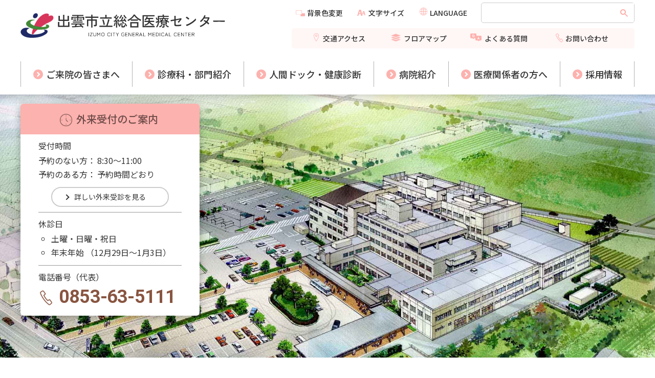

--- FILE ---
content_type: text/html; charset=UTF-8
request_url: https://www.izumocity-hp.jp/
body_size: 66929
content:
<!doctype html>
<html lang="ja">
<head>

<!-- Google tag (gtag.js) -->
<script async src="https://www.googletagmanager.com/gtag/js?id=G-6T3FYCF551"></script>
<script> window.dataLayer = window.dataLayer || []; function gtag(){dataLayer.push(arguments);} gtag('js', new Date()); gtag('config', 'G-6T3FYCF551'); </script>
<meta charset="utf-8">
<meta http-equiv="X-UA-Compatible" content="IE=edge">
<meta name="viewport" content="width=device-width, initial-scale=1">
<meta name="format-detection" content="telephone=no">
<meta name="description" content="島根県出雲市にある公立のケアミックス病院です。市民に信頼され、地域と共にあゆむ病院をめざし、地域医療に取り組んでいます。">
<meta name="keywords" content="">

<title>【公式】出雲市立総合医療センター</title>
	
<!-- OGP -->	
<meta property="og:site_name" content="【公式】出雲市立総合医療センター">
<meta property="og:title" content="【公式】出雲市立総合医療センター">
<meta property="og:description" content="島根県出雲市にある公立のケアミックス病院です。市民に信頼され、地域と共にあゆむ病院をめざし、地域医療に取り組んでいます。">
<meta property="og:type" content="website">
<meta property="og:locale" content="ja_JP">
<meta property="og:url" content="https://www.izumocity-hp.jp/">
<meta property="og:image" content="https://www.izumocity-hp.jp/images/ogpimg.png">
<!-- OGP_e -->	

<link rel="canonical" href="https://www.izumocity-hp.jp/">
	
<link rel="shortcut icon" href="/favicon.ico">
<link rel="apple-touch-icon" href="/apple-touch-icon.png">
<link rel="icon" type="image/png" href="/android-chrome-192x192.png">
	
<link rel="stylesheet" type="text/css" href="css/reset.css">
<link rel="stylesheet" type="text/css" href="css/layout.css">
<link rel="stylesheet" type="text/css" href="css/top.css">
<link rel="stylesheet" type="text/css" href="css/slick.css">
<link rel="stylesheet" type="text/css" href="css/mega.css">
<link rel="stylesheet" type="text/css" href="css/fontsize_standard.css" id="styleFontsize" />
<link rel="stylesheet" type="text/css" href="css/bgcolor_white.css" id="styleColor" />

</head>

	
	
<body id="toppage">
<div id="fb-root"></div>
<script async defer crossorigin="anonymous" src="https://connect.facebook.net/ja_JP/sdk.js#xfbml=1&version=v17.0" nonce="FaqXRPsu"></script>	
	
<div class="skip_nav">
<a href="#Main_Text">このページの本文へ移動</a>
</div>

<!-- ----- メニューパーツ呼び出し ----- -->

<script>
window.addEventListener('DOMContentLoaded', function(){
	// パス名取得
	var pathName = location.pathname;
	// 翻訳URL取得
	const honyaku1 = document.getElementById('honyaku1');
	const honyaku2 = document.getElementById('honyaku2');
	const honyaku3 = document.getElementById('honyaku3');
	const honyaku4 = document.getElementById('honyaku4');
	const honyaku5 = document.getElementById('honyaku5');
	const honyaku6 = document.getElementById('honyaku6');
	const honyaku7 = document.getElementById('honyaku7');
	const honyaku8 = document.getElementById('honyaku8');
	const honyaku9 = document.getElementById('honyaku9');
	const honyaku10 = document.getElementById('honyaku10');
	const honyaku11 = document.getElementById('honyaku11');
	const honyaku12 = document.getElementById('honyaku12');
	//末尾スラッシュを削除URLに現在パスを結合
	honyaku1.href = honyaku1.href.replace(/(?<!^)\/$/, '') + pathName;
	honyaku2.href = honyaku2.href.replace(/(?<!^)\/$/, '') + pathName;
	honyaku3.href = honyaku3.href.replace(/(?<!^)\/$/, '') + pathName;
	honyaku4.href = honyaku4.href.replace(/(?<!^)\/$/, '') + pathName;
	honyaku5.href = honyaku5.href.replace(/(?<!^)\/$/, '') + pathName;
	honyaku6.href = honyaku6.href.replace(/(?<!^)\/$/, '') + pathName;
	honyaku7.href = honyaku7.href.replace(/(?<!^)\/$/, '') + pathName;
	honyaku8.href = honyaku8.href.replace(/(?<!^)\/$/, '') + pathName;
	honyaku9.href = honyaku9.href.replace(/(?<!^)\/$/, '') + pathName;
	honyaku10.href = honyaku10.href.replace(/(?<!^)\/$/, '') + pathName;
	honyaku11.href = honyaku11.href.replace(/(?<!^)\/$/, '') + pathName;
	honyaku12.href = honyaku12.href.replace(/(?<!^)\/$/, '') + pathName;
});
</script>

<!--ページ用の処理-->
							
	<!--詳細ページ用-->
	

		<header id="header">
			<section class="header" role="banner">
				<div class="h_box">
					<h1 class="header__logo"><a href="../../../../../index.html">出雲市立総合医療センター &#8211; Izumo City General Medical Center</a></h1>
				
					<div class="header__top-head">
						<div class="top-head--inner">
							<div class="top-head--haikei">
								<div class="pc_haikei__btn"><i class="icon-haikei"></i>背景色変更 </div><!-- /.pc_haikei__btn -->
								<div class="pc_haikei__contents">
									<ul>
										<li><a href="javascript:switchColor('bgcolor_white');" title="背景色（白）">白</a></li>
										<li><a href="javascript:switchColor('bgcolor_black');" title="背景色（黒）">黒</a></li>
										<li><a href="javascript:switchColor('bgcolor_blue');" title="背景色（青）">青</a></li>
									</ul>
								</div><!-- /.pc_haikei__contents -->
							</div><!-- /.top-head--haikei -->
							
							<div class="top-head--moji">
								<div class="pc_moji__btn"><i class="icon-moji"></i>文字サイズ </div><!-- /.pc_moji__btn -->
								<div class="pc_moji__contents">
									<ul>
										<li><a href="javascript:switchFontsize('fontsize_large');" title="文字（拡大）">拡大</a></li>
										<li><a href="javascript:switchFontsize('fontsize_standard');" title="文字（標準）">標準</a></li>
									</ul>
								</div><!-- /.pc_moji__contents -->
							</div><!-- /.top-head--moji -->
							
							
							<div class="top-head--language">
								<div class="pc_language__btn"><i class="icon-language"></i>LANGUAGE</div>
								<div class="pc_language__contents">
										<ul>
												<li><a id="honyaku1" href="https://www.izumocity-hp.jp.e.atn.hp.transer.com/">English</a></li>
												<li><a id="honyaku2" href="https://www.izumocity-hp.jp.p.atn.hp.transer.com/">Portugues</a></li>
												<li><a id="honyaku3" href="https://www.izumocity-hp.jp.c.atn.hp.transer.com/">中文（簡体）</a></li>
												<li><a id="honyaku4" href="https://www.izumocity-hp.jp.t.atn.hp.transer.com/">中文（繁体）</a></li>
												<li><a id="honyaku5" href="https://www.izumocity-hp.jp.k.atn.hp.transer.com/">한글</a></li>
												<li><a id="honyaku6" href="https://www.izumocity-hp.jp/" class="cl-norewrite">日本語</a></li>
										</ul>
								</div>
							</div>
							
								
							<div class="top-head--search">
								<script async src="https://cse.google.com/cse.js?cx=606f927cbfda44e30"></script>
								<div class="gcse-searchbox-only"></div>
							</div><!-- /.top-head--search -->
						</div><!-- /.top-head--inner -->
						
						<div class="top-head--inner02">
							<div class="top-head--Menu">
								<ul>
									<li><a href="../../../../../commons/access"><i class="icon-access"></i>交通アクセス</a></li>
									<li><a href="https://www.izumocity-hp.jp/floormap/index.html"><i class="icon-floormap"></i>フロアマップ</a></li>
									<li><a href="../../../../../qas/qa_top"><i class="icon-qa"></i>よくある質問</a></li>
									<li><a href="https://www.izumocity-hp.jp/contacts/opinion/"><i class="icon-phone"></i>お問い合わせ</a></li>
								</ul>
							</div>
						</div><!-- /.top-head--inner02 -->
					
					
					</div><!-- /.header__top-head -->
				</div><!-- /.h_box -->
				
				

				<div id="mask-mega-menu"></div>
				<nav>
   		<div class="nav" role="navigation" aria-label="メインメニュー">     
    	 <ul>
    				<li class="js-trigger-menu">
						<span class="arrow">ご来院の皆さまへ</span>
						<div class="mega-menu">
							<div class="mega-menu__inner">
								<h2><a href="../../../../../gairais/gairai_top">ご来院の皆さまへ<span class="arrow_right"></span></a></h2>
								<div class="mega-menu__contents">
									<div class="mega-menu__list">
										<h3><a href="../../../../../gairais/gairai_gaiyou">外来について</a></h3>
									</div><!-- /.mega-menu__list -->

									<div class="mega-menu__list">
										<h3><a href="../../../../../nyuuins/nyuin_top">入院について</a></h3>
									</div><!-- /.mega-menu__list -->
							
									<div class="mega-menu__list">
										<h3><a href="../../../../../zaitakus/zaitaku_iryo_top">在宅医療について</a></h3>
									</div><!-- /.mega-menu__list -->
													
								</div><!-- /.mega-menu__contents -->
							</div><!-- /.mega-menu__inner -->
						</div><!-- /.mega-menu -->
					</li><!-- ご来院の皆さまへ_END -->

    				<li class="js-trigger-menu">
									<span class="arrow">診療科・部門紹介</span>
									<div class="mega-menu">
										<div class="mega-menu__inner">
											<h2><a href="../../../../../shoukais/shokai_top">診療科・部門紹介<span class="arrow_right"></span></a></h2>
											<div class="mega-menu__contents">
														<div class="mega-menu__list">
															<h3><a href="../../../../../shoukais/shinryobu_top">診療部</a></h3>
														</div><!-- /.mega-menu__list -->
												
														<div class="mega-menu__list">
															<h3><a href="../../../../../kangos/kangobu_top">看護部</a></h3>
														</div><!-- /.mega-menu__list -->
												
														<div class="mega-menu__list">
															<h3><a href="../../../../../shoukais/iryogijyutsubu_top">医療技術部</a></h3>
														</div><!-- /.mega-menu__list -->
												
														<div class="mega-menu__list">
															<h3><a href="../../../../../shoukais/kenkokanri_center">健康管理センター</a></h3>
														</div><!-- /.mega-menu__list -->
												
														<div class="mega-menu__list">
															<h3><a href="../../../../../shoukais/jimukyoku_top">事務局</a></h3>
														</div><!-- /.mega-menu__list -->
												
														<div class="mega-menu__list">
															<h3><a href="../../../../../shoukais/iryoanzenkanrishitsu">医療安全管理室</a></h3>
														</div><!-- /.mega-menu__list -->
												
											</div><!-- /.mega-menu__contents -->
										</div><!-- /.mega-menu__inner -->
									</div><!-- /.mega-menu -->
					</li><!-- 診療科・部門紹介_END -->

    				<li class="js-trigger-menu">
									<span class="arrow">人間ドック・健康診断</span>
									<div class="mega-menu">
										<div class="mega-menu__inner">
											<h2><a href="../../../../../healths/checkup_top">人間ドック・健康診断<span class="arrow_right"></span></a></h2>
											<div class="mega-menu__contents">
														<div class="mega-menu__list">
															<ul>
														  		<li><a href="../../../../../healths/checkup_top#kihon_houshin">基本方針</a></li>
																<li><a href="../../../../../healths/checkup_top#information">健康管理センターからのお知らせ</a></li>
																<li><a href="../../../../../docks/ningen_dock">人間ドック</a></li>
															</ul>
														</div><!-- /.mega-menu__list -->
												
														<div class="mega-menu__list">
															<ul>
																	<li><a href="../../../../../docks/nou_dock">脳ドック</a></li>
																	<li><a href="../../../../../docks/shinzo_dock">心臓ドック</a></li>
																	<li><a href="../../../../../docks/kenshin">協会けんぽ生活習慣病<br>予防健診・定期健康診断</a></li>
															</ul>
														</div><!-- /.mega-menu__list -->
												
											
														<div class="mega-menu__list">
															<ul>
																	<li><a href="../../../../../docks/suizou_dock">すい臓がんドック</a></li>
																	<li><a href="../../../../../docks/kenshin_pre_nyugan">プレミアム乳がん検診</a></li>
																	<li><a href="../../../../../docks/kenshin_nyugan-shikyugan">乳がん検診・子宮がん検診</a></li>
															</ul>
														</div><!-- /.mega-menu__list -->
												
											</div><!-- /.mega-menu__contents -->
										</div><!-- /.mega-menu__inner -->
									</div><!-- /.mega-menu -->
								</li><!-- 人間ドック・健康診断_END -->

							
    				<li class="js-trigger-menu">
									<span class="arrow">病院紹介</span>
									<div class="mega-menu">
										<div class="mega-menu__inner">
											<h2><a href="../../../../../hospitals/hospital_top">病院紹介<span class="arrow_right"></span></a></h2>
											<div class="mega-menu__contents">
														<div class="mega-menu__list">
															<ul>
																<li><a href="../../../../../hospitals/rinen_houshin">理念・方針</a></li>
															  	<li><a href="../../../../../hospitals/aisatsu">病院事業管理者・院長あいさつ</a></li>
																<li><a href="../../../../../hospitals/gaiyou">病院概要・沿革</a></li>
																
															</ul>
														</div><!-- /.mega-menu__list -->
												
														<div class="mega-menu__list">
															<ul>
																<li><a href="../../../../../hospitals/plan">経営強化プラン</a></li>
																<li><a href="../../../../../hospitals/keiei_hikaku_bunseki">経営比較分析表の公表について</a></li>
																<li><a href="../../../../../hospitals/pr">広報誌「まめなかね」</a></li>
															</ul>
														</div><!-- /.mega-menu__list -->
												
														<div class="mega-menu__list">
															<ul>
																<li><a href="../../../../../hospitals/demae_kouza">まめなかね！出前講座</a></li>
																<li><a href="https://www.izumocity-hp.jp/floormap/index.html">フロアマップ</a></li>
																<li><a href="../../../../../commons/access">交通アクセス</a></li>
															</ul>
														</div><!-- /.mega-menu__list -->
												
											</div><!-- /.mega-menu__contents -->
										</div><!-- /.mega-menu__inner -->
									</div><!-- /.mega-menu -->
								</li><!-- 病院紹介_END -->
							
							
    				<li class="js-trigger-menu">
									<span class="arrow">医療関係者の方へ</span>
									<div class="mega-menu">
										<div class="mega-menu__inner">
											<h2><a href="../../../../../healthpros/healthpro_top">医療関係者の方へ<span class="arrow_right"></span></a></h2>
											<div class="mega-menu__contents menuLeft">
														<div class="mega-menu__list">
															<ul>
														  	<li><a href="../../../../../healthpros/patient_referral">外来患者さまのご紹介について</a></li>
																	<li><a href="../../../../../healthpros/ten_nyuin">転入院のご相談について</a></li>
																	<li><a href="../../../../../gairais/monowasure_gairai">もの忘れ外来について</a></li>
															</ul>
														</div><!-- /.mega-menu__list -->
												
														<div class="mega-menu__list">
															<ul>
																	<li><a href="../../../../../healthpros/gazo_kensa_yoyaku">画像検査の予約について</a></li>
																	<li><a href="../../../../../healthpros/other_kensa_yoyaku">その他の検査予約について</a></li>
															</ul>
														</div><!-- /.mega-menu__list -->
												
											</div><!-- /.mega-menu__contents -->
										</div><!-- /.mega-menu__inner -->
									</div><!-- /.mega-menu -->
								</li><!-- 医療関係者の方へ_END -->
							
							
    				<li class="js-trigger-menu">
									<span class="arrow">採用情報</span>
									<div class="mega-menu">
										<div class="mega-menu__inner">
											<h2><a href="../../../../../recruits/recruit_top">採用情報<span class="arrow_right"></span></a></h2>
											<div class="mega-menu__contents menuLeft">
														<div class="mega-menu__list">
															<ul>
															  <li><a href="../../../../../recruits/doctor">常勤医師</a></li>
																	<li><a href="../../../../../recruits/senkoi">専門研修専攻医</a></li>
																	<li><a href="../../../../../recruits/shokuin">正規職員（医師を除く）</a></li>
															</ul>
														</div><!-- /.mega-menu__list -->
												
														<div class="mega-menu__list">
															<ul>
																	<li><a href="../../../../../recruits/shokuin_zuiji">会計年度任用職員</a></li>
																	<li><a href="../../../../../recruits/volunteer">病院ボランティア</a></li>
																	<li><a href="../../../../../recruits/shougakusei">看護師養成奨学金奨学生</a></li>
															</ul>
														</div><!-- /.mega-menu__list -->
												
											</div><!-- /.mega-menu__contents -->
										</div><!-- /.mega-menu__inner -->
									</div><!-- /.mega-menu -->
								</li><!-- 採用情報_END -->

							
    		</ul>
 	  	</div><!-- /.nav -->
				</nav>

			</section><!-- /.header -->
			
	<!-- sp menu -->
	<div class="openbtn"><span></span><span></span><span></span><span>MENU</span><span>CLOSE</span></div>
	
	<div class="sp_language">
		<div id="spLanguageBtn"><i class="icon-language__sp"></i>LANGUAGE</div>
		<div id="mask" class="hidden"></div>
		<div id="modal" class="hidden">
					<ul>
						<li><a id="honyaku7" href="https://www.izumocity-hp.jp.e.atn.hp.transer.com/">English</a></li>
						<li><a id="honyaku8" href="https://www.izumocity-hp.jp.p.atn.hp.transer.com/">Portugues</a></li>
						<li><a id="honyaku9" href="https://www.izumocity-hp.jp.c.atn.hp.transer.com/">中文（簡体）</a></li>
						<li><a id="honyaku10" href="https://www.izumocity-hp.jp.t.atn.hp.transer.com/">中文（繁体）</a></li>
						<li><a id="honyaku11" href="https://www.izumocity-hp.jp.k.atn.hp.transer.com/">한글</a></li>
						<li><a id="honyaku12" href="https://www.izumocity-hp.jp/" class="cl-norewrite">日本語</a></li>
					</ul>
		</div>
	</div>
	
			
			
	<div id="g-nav">
		<div class="sp__logo">出雲市立総合医療センター &#8211; Izumo City General Medical Center</div>
		
		<div class="sp__top-head--search">
				<script async src="https://cse.google.com/cse.js?cx=606f927cbfda44e30"></script>
				<div class="gcse-searchbox-only"></div>
		</div><!-- /.sp__top-head--search -->

		<div id="g-nav-list" role="navigation">
				<div class="g-nav02">
				<ul class="g-nav-list01">
					
  				<li><a href="../../../../../index.html">トップページ</a></li>
					
  				<li>
							<div class="menu__kaihei js-accordion">
								 <div class="oc">
									<span class="item"><a href="../../../../../gairais/gairai_top">ご来院の皆さまへ</a></span>
									<span class="ocbutton"><i class="icn_ocbutton"></i></span>
								</div><!-- /.oc -->
								<div class="oc_content">
										<ul>
    								<li>
														<div class="menu__kaihei_02 js-accordion">
																<div class="oc">
																		<span class="item"><a href="../../../../../gairais/gairai_gaiyou">外来について</a></span>
																		 <span class="ocbutton_02"><i class="icn_ocbutton"></i></span>
																</div><!-- /.oc -->
																<div class="oc_content_02">
																		<ul>
																		  <li><a href="../../../../../gairais/gairai_gaiyou">外来診療の概要</a></li>
																		  <li><a href="../../../../../gairais/gairai_tantou">外来診察担当表、救急外来担当表</a></li>
																		  <li><a href="../../../../../gairais/gairai_kyushin">休診・代診のお知らせ</a></li>
																		  <li><a href="../../../../../gairais/gairai_yoyaku">予約方法</a></li>
																		  <li><a href="../../../../../gairais/gairai_jyushin">受診方法</a></li>
																		  <li><a href="../../../../../gairais/gairai_kensa">検査を受けられる方へ</a></li>
																		  <li><a href="../../../../../gairais/gairai_ninchisyo_top">認知症に関するご相談</a></li>
																		  <li><a href="../../../../../gairais/gairai_yobo_sessyu">予防接種について</a></li>
																		  <li><a href="../../../../../gairais/gairai_kyukyu">救急について</a></li>
																		  <li><a href="../../../../../gairais/gairai_card">カード決済について</a></li>
																		  <li><a href="../../../../../gairais/gairai_bunsyo_moushikomi">文書申込について</a></li>
																		  <li><a href="../../../../../gairais/gairai_santei_iryokikanl">医療情報・システム基盤整備体制充実加算のお知らせ</a></li>
																		  <li><a href="../../../../../gairais/gairai_kakaritsukei">「かかりつけ医」としての取組</a></li>
																		</ul>
																</div>
														</div><!-- /.menu__kaihei -->
												</li><!-- 外来について -->

    											<li>
														<div class="menu__kaihei_02 js-accordion">
																<div class="oc">
																		<span class="item"><a href="../../../../../nyuuins/nyuin_top">入院について</a></span>
																		<span class="ocbutton_02"><i class="icn_ocbutton"></i></span>
																</div>
																<div class="oc_content_02">
																		<ul>
																			<li><a href="../../../../../nyuuins/nyuin_tetsuduki">入院の手続き</a></li>
																			<li><a href="../../../../../nyuuins/nyuin_jyunbi">入院準備</a></li>
																			<li><a href="../../../../../nyuuins/nyuin_seikatsu">入院生活について</a></li>
																			<li><a href="../../../../../nyuuins/nyuin_menkai">面会について</a></li>
																			<li><a href="../../../../../nyuuins/nyuin_innai">病院からのお願い・院内施設案内</a></li>
																			<li><a href="../../../../../nyuuins/nyuin_taiin">お支払い・退院について</a></li>
																	  		<li><a href="../../../../../gairais/gairai_bunsyo_moushikomi">文書申込について</a></li>
																			<li><a href="../../../../../nyuuins/nyuin_kyuseiki">急性期病棟</a></li>
																			<li><a href="../../../../../nyuuins/nyuin_chiiki_houkatsu_care">地域包括ケア病棟</a></li>
																			<li><a href="../../../../../nyuuins/nyuin_kaifukuki_rehab">回復期リハビリ病棟について</a></li>
																			<li><a href="../../../../../nyuuins/nyuin_iryougata_ryouyou">医療型療養病棟について</a></li>
																		</ul>
																</div>
														</div><!-- /.menu__kaihei -->
												</li><!-- 入院について -->
											
    								<li>
														<div class="menu__kaihei_02 js-accordion">
																<div class="oc">
																		<span class="item"><a href="../../../../../zaitakus/zaitaku_iryo_top">在宅医療について</a></span>
																		 <span class="ocbutton_02"><i class="icn_ocbutton"></i></span>
																</div>
																<div class="oc_content_02">
																		<ul>
																			<li><a href="../../../../../zaitakus/zaitaku_houmon_shinryo">訪問診療</a></li>
																			<li><a href="../../../../../zaitakus/zaitaku_houmon_kango">訪問看護</a></li>
																			<li><a href="../../../../../zaitakus/zaitaku_houmon_rehab">訪問リハビリ</a></li>
																		</ul>
																</div>
														</div><!-- /.menu__kaihei -->
												</li><!-- 在宅医療について -->
											
										</ul>
								</div>
							</div><!-- /.menu__kaihei -->
						</li><!-- ご来院の皆さまへ -->
					
					
   			<li>
							<div class="menu__kaihei js-accordion">
									<div class="oc">
										<span class="item"><a href="../../../../../shoukais/shokai_top">診療科・部門紹介</a></span>
										<span class="ocbutton"><i class="icn_ocbutton"></i></span>
									</div>
									<div class="oc_content">
											<ul>
    								<li>
														<div class="menu__kaihei_02 js-accordion">
																
															 	<div class="oc">
																		<span class="item"><a href="../../../../../shoukais/shinryobu_top">診療部</a></span>
																		<span class="ocbutton_02"><i class="icn_ocbutton"></i></span>
																</div>
																<div class="oc_content_02">
																		<ul>
																			<li><a href="../../../../../shoukais/shinryobu_naika">内科</a></li>
																			<li><a href="../../../../../shoukais/shinryobu_shinkei_naika">神経内科</a></li>
																			<li><a href="../../../../../shoukais/shinryobu_sogoshinryoka">総合診療科</a></li>
																			<li><a href="../../../../../shoukais/departments/shinryobu_shonika">小児科</a></li>
																			<li><a href="../../../../../shoukais/shinryobu_zaitakucareka">在宅ケア科</a></li>
																			<li><a href="../../../../../shoukais/shinryobu_geka">外科</a></li>
																			<li><a href="../../../../../shoukais/shinryobu_seikei_geka">整形外科</a></li>
																			<li><a href="../../../../../shoukais/shinryobu_hinyokika">泌尿器科</a></li>
																			<li><a href="../../../../../shoukais/shinryobu_houshasenka">放射線科</a></li>
																			<li><a href="../../../../../shoukais/shinryobu_others_shinryoka">その他の診療科</a></li>
																		</ul>
																</div>
														</div><!-- /.menu__kaihei_02 -->
												</li><!-- 診療部 -->

    								<li>
														<div class="menu__kaihei_02 js-accordion">
																 <div class="oc">
																		<span class="item"><a href="../../../../../kangos/kangobu_top">看護部</a></span>
																		<span class="ocbutton_02"><i class="icn_ocbutton"></i></span>
																</div>
																 <div class="oc_content_02">
																		<ul>
																		  <li><a href="../../../../../kangos/kangobu_message">看護部長メッセージ</a></li>
																		  <li><a href="../../../../../kangos/kangobu_unei">看護部運営体制</a></li>
																		  <li><a href="../../../../../kangos/kangobu_shoukai">部署紹介</a></li>
																		  <li><a href="../../../../../kangos/kangobu_kyouiku">看護部教育体制（看護師人材育成）</a></li>
																		  <li><a href="../../../../../kangos/kangobu_jissyu">看護学生の実習受入について</a></li>
																		  <li><a href="../../../../../kangos/kangobu_wlb">ＷＬＢの取り組みについて</a></li>
																		  <li><a href="../../../../../kangos/kangobu_nintei_kangoshi">認定看護師</a></li>
																		</ul>
																</div>
														</div><!-- /.menu__kaihei -->
												</li><!-- 看護部 -->
										
    								<li>
														<div class="menu__kaihei_02 js-accordion">
																<div class="oc">
																		<span class="item"><a href="../../../../../shoukais/iryogijyutsubu_top">医療技術部</a></span>
																		<span class="ocbutton_02"><i class="icn_ocbutton"></i></span>
																</div>
																<div class="oc_content_02">
																		<ul>
																		  <li><a href="../../../../../shoukais/iryogijyutsubu_gazo">画像検査科</a></li>
																		  <li><a href="../../../../../shoukais/iryogijyutsubu_rinsyo">臨床検査科</a></li>
																		  <li><a href="../../../../../shoukais/iryogijyutsubu_rehabilitation">リハビリテーション技術科</a></li>
																		  <li><a href="../../../../../shoukais/iryogijyutsubu_yakuzai">薬剤科</a></li>
																		  <li><a href="../../../../../shoukais/iryogijyutsubu_eiyou">栄養科</a></li>
																		</ul>
																</div>
														</div><!-- /.menu__kaihei -->
												</li><!-- 医療技術部 -->
										
    								<li>
														<div class="menu__kaihei_02 js-accordion">
																 <div class="oc">
																		<span class="item"><a href="../../../../../shoukais/kenkokanri_center">健康管理センター</a></span>
																	 <span class="ocbutton_02"><i class="icn_ocbutton"></i></span>
																</div>
																 <div class="oc_content_02">
																		<ul>
																		  	<li><a href="../../../../../shoukais/kenkokanri_center_doctor">医師紹介</a></li>
																			<li><a href="../../../../../healths/checkup_top">人間ドック・健康診断</a></li>
																			<li><a href="../../../../../shoukais/kenkokanri_center_ningendoc#kc01">人間ドック健診専門医研修施設</a></li>
																			<li><a href="../../../../../shoukais/kenkokanri_center_ningendoc#kc02">人間ドック・健診施設機能評価</a></li>
																		</ul>
																</div>
														</div><!-- /.menu__kaihei -->
												</li><!-- 健康管理センター -->
										
    								<li>
														<div class="menu__kaihei_02 js-accordion">
																<div class="oc">
																		<span class="item"><a href="../../../../../shoukais/jimukyoku_top">事務局</a></span>
																		<span class="ocbutton_02"><i class="icn_ocbutton"></i></span>
																</div>
																<div class="oc_content_02">
																		<ul>
																		  <li><a href="../../../../../shoukais/jimukyoku_soumuka">病院総務課</a></li>
																		  <li><a href="../../../../../shoukais/jimukyoku_ijika">医事課</a></li>
																		  <li><a href="../../../../../shoukais/jimukyoku_chiiki_renkeika">地域連携課</a></li>
																		</ul>
																</div>
														</div><!-- /.menu__kaihei -->
												</li><!-- 事務局 -->
										
												<li class="no-arrow"><a href="../../../../../shoukais/iryoanzenkanrishitsu">医療安全管理室</a></li>
										
										</ul>
									</div>
							</div><!-- /.menu__kaihei -->
						</li><!-- 診療科・部門紹介 -->
					
					
   			<li>
							<div class="menu__kaihei js-accordion">
									<div class="oc">
										<span class="item"><a href="../../../../../healths/checkup_top">人間ドック・健康診断</a></span>
										<span class="ocbutton"><i class="icn_ocbutton"></i></span>
									</div>
									<div class="oc_content">
											<ul>
										  <li><a href="../../../../../healths/checkup_top#kihon_houshin">基本方針</a></li>
												<li><a href="../../../../../healths/checkup_top#information">健康管理センターからのお知らせ</a></li>
												<li><a href="../../../../../docks/ningen_dock">人間ドック</a></li>
												<li><a href="../../../../../docks/nou_dock">脳ドック</a></li>
												<li><a href="../../../../../docks/shinzo_dock">心臓ドック</a></li>
												<li><a href="../../../../../docks/kenshin">協会けんぽ生活習慣病予防健診・定期健康診断</a></li>
												<li><a href="../../../../../docks/suizou_dock">すい臓がんドック</a></li>
												<li><a href="../../../../../docks/kenshin_pre_nyugan">プレミアム乳がん検診</a></li>
												<li><a href="../../../../../docks/kenshin_nyugan-shikyugan">乳がん検診・子宮がん検診</a></li>
										</ul>
									</div>
							</div><!-- /.menu__kaihei -->
						</li><!-- 人間ドック・健康診断 -->
					
					
   			<li>
							 <div class="menu__kaihei js-accordion">
									 <div class="oc">
										<span class="item"><a href="../../../../../hospitals/hospital_top">病院紹介</a></span>
										<span class="ocbutton"><i class="icn_ocbutton"></i></span>
									</div>
									<div class="oc_content">
											<ul>
												<li><a href="../../../../../hospitals/rinen_houshin">理念・方針</a></li>
										  		<li><a href="../../../../../hospitals/aisatsu">病院事業管理者・院長あいさつ</a></li>
												<li><a href="../../../../../hospitals/gaiyou">病院概要・沿革</a></li>
												<li><a href="../../../../../hospitals/plan">経営強化プラン</a></li>
												<li><a href="../../../../../hospitals/keiei_hikaku_bunseki">経営比較分析表の公表について</a></li>
												<li><a href="../../../../../hospitals/pr">広報誌「まめなかね」</a></li>
												<li><a href="../../../../../hospitals/demae_kouza">まめなかね！出前講座</a></li>
												<li><a href="https://www.izumocity-hp.jp/floormap/index.html">フロアマップ</a></li>
												<li><a href="../../../../../commons/access">交通アクセス</a></li>
										</ul>
									</div>
							</div><!-- /.menu__kaihei -->
						</li><!-- 病院紹介 -->
					
					
   			<li>
							<div class="menu__kaihei js-accordion">
									<div class="oc">
										<span class="item"><a href="../../../../../healthpros/healthpro_top">医療関係者の方へ</a></span>
										<span class="ocbutton"><i class="icn_ocbutton"></i></span>
									</div>
									 <div class="oc_content">
											<ul>
										  <li><a href="../../../../../healthpros/patient_referral">外来患者さまのご紹介について</a></li>
												<li><a href="../../../../../healthpros/ten_nyuin">転入院のご相談について</a></li>
												<li><a href="../../../../../gairais/monowasure_gairai">もの忘れ外来について</a></li>
												<li><a href="../../../../../healthpros/gazo_kensa_yoyaku">画像検査の予約について</a></li>
												<li><a href="../../../../../healthpros/other_kensa_yoyaku">その他の検査予約について</a></li>
										</ul>
									</div>
							</div><!-- /.menu__kaihei -->
						</li><!-- 医療関係者の方へ -->
					
					
   			<li>
							 <div class="menu__kaihei js-accordion">
									<div class="oc">
										<span class="item"><a href="../../../../../recruits/recruit_top">採用情報</a></span>
										<span class="ocbutton"><i class="icn_ocbutton"></i></span>
									</div>
									 <div class="oc_content">
											<ul>
										  <li><a href="../../../../../recruits/doctor">常勤医師</a></li>
												<li><a href="../../../../../recruits/senkoi">専門研修専攻医</a></li>
												<li><a href="../../../../../recruits/shokuin">正規職員（医師を除く）</a></li>
												<li><a href="../../../../../recruits/shokuin_zuiji">会計年度任用職員</a></li>
												<li><a href="../../../../../recruits/volunteer">病院ボランティア</a></li>
												<li><a href="../../../../../recruits/shougakusei">看護師養成奨学金奨学生</a></li>
										</ul>
									</div>
							</div><!-- /.menu__kaihei -->
						</li><!-- 採用情報 -->
					
					
				</ul><!-- /.g-nav-list01 -->
					
				<ul class="g-nav-list02">
  				<li><a href="../../../../../importants/topic/">病院からの重要なお知らせ</a></li>
  				<li><a href="../../../../../infos/news/">お知らせ</a></li>
  				<li><a href="../../../../../commons/access">交通アクセス</a></li>
  				<li><a href="https://www.izumocity-hp.jp/floormap/index.html">フロアマップ</a></li>
  				<li><a href="../../../../../qas/qa_top">よくある質問</a></li>
	     <li><a href="https://www.izumocity-hp.jp/contacts/opinion/">お問い合わせ</a></li>
  				<li><a href="../../../../../commons/links">関連リンク</a></li>
  				<li><a href="../../../../../privacypolicy/index.html">個人情報保護方針</a></li>
  				<li><a href="../../../../../commons/sitemap">サイトマップ</a></li>
	     <li><a href="../../../../../accessibility/index.html">Webアクセシビリティ</a></li>
					
				</ul><!-- /.g-nav-list02 -->
					
				</div><!-- /.g-nav02 -->

		</div><!-- /#g-nav-list -->
		
		
		
		
		<div class="g-nav03">
							<div class="sp__top-head--moji">
								<div class="title">文字サイズ</div>
								<ul>
									<li><a href="javascript:switchFontsize('fontsize_large');" title="文字（拡大）">拡大</a></li>
									<li><a href="javascript:switchFontsize('fontsize_standard');" title="文字（標準）">標準</a></li>
								</ul>
							</div>
							<div class="sp__top-head--haikei">
								<div class="title">背景色変更</div>
								<ul>
									<li><a href="javascript:switchColor('bgcolor_white');" title="背景色（白）">白</a></li>
									<li><a href="javascript:switchColor('bgcolor_black');" title="背景色（黒）">黒</a></li>
									<li><a href="javascript:switchColor('bgcolor_blue');" title="背景色（青）">青</a></li>
								</ul>
							</div>
			
		</div><!-- /.g-nav03 -->
		
	</div><!-- /#g-nav -->

	<!-- sp menu END -->
	</header>

<!--トップへ切り替え-->


<!--上記で指定した記事の件数を取得-->

	                    
	<!--アイキャッチ画像からURL取得-->
			
	<!--0詰めの日付表示用-->
            
    <!--現在の記事のカテゴリー情報を取得-->
        
        
    <p id="Main_Text" class="skip_nav">ここから本文です。</p>
    
<!-- TopReception PC -->
	<div class="TopReception_wrp pc">
			<div class="TopReception_inner waku">
				<section>
						<h2><i class="icon-reception"></i>外来受付のご案内</h2>
				</section>
	
		<div class="TopReception_time">
			<div class="title">受付時間</div>
			<dl>
				<dt><p>予約のない方：</p></dt>
				<dd>
					<p>8:30～11:00</p>				</dd>
				<dt><p>予約のある方：</p></dt>
				<dd>
					<p>予約時間どおり</p>				</dd>
			</dl>
			<div class="common_button">
				<a href="https://www.izumocity-hp.jp/gairais/gairai_gaiyou/" class="btn_w__200px">詳しい外来受診を見る</a>
			</div>
		</div><!-- /.TopReception_time -->
		
		<div class="TopReception_closeddays">
				<div class="title">休診日</div>
				<ul style="list-style-type: circle;">
	<li>土曜・日曜・祝日</li>
	<li>年末年始 （12月29日～1月3日）</li>
</ul>		</div><!-- /.TopReception_closeddays -->
		
		<div class="TopReception_tel">
				<div class="title">電話番号（代表）</div>
				<div class="tel"><a href="tel:0853635111"><i class="icon-phone__brown"></i>0853-63-5111</a></div>
		</div><!-- /.TopReception_tel -->

			</div><!-- /.TopReception_inner -->
		
	</div><!-- /.TopReception_wrp -->

<!-- TopTopReception PC End -->

	<!-- TopImage -->
		<div class="main_photo">
			<ul class="slider">
				<li><figure class="image hero1"></figure></li>
				<li><figure class="image hero2"></figure></li>
				<li><figure class="image hero3"></figure></li>
				<li><figure class="image hero4"></figure></li>
				<li><figure class="image hero5"></figure></li>
				<li><figure class="image hero6"></figure></li>
			</ul><!-- /.slider -->
			
		</div><!-- /.main_photo -->

	<!-- TopImage End -->

	<!-- TopReception SP -->
		<div class="TopReception_wrp sp">
				<div class="TopReception_inner waku">
					<section>
							<h2><i class="icon-reception"></i>外来受付のご案内</h2>
					</section>
					<div class="TopReception_time">
							<div class="title">受付時間</div>
							<dl>
								<dt><p>予約のない方：</p></dt>
								<dd>
									<p>8:30～11:00</p>								</dd>
								<dt><p>予約のある方：</p></dt>
								<dd>
									<p>予約時間どおり</p>								</dd>
							</dl>
							<div class="common_button">
								<a href="https://www.izumocity-hp.jp/gairais/gairai_gaiyou/" class="btn_w__240px">詳しい外来受診を見る</a>
							</div>
					</div><!-- /.TopReception_time -->
					
					<div class="TopReception_closeddays">
							<div class="title">休診日</div>
							<ul>
								<ul style="list-style-type: circle;">
	<li>土曜・日曜・祝日</li>
	<li>年末年始 （12月29日～1月3日）</li>
</ul>							</ul>					
					</div><!-- /.TopReception_closeddays -->
					
					<div class="TopReception_tel">
							<div class="title">電話番号（代表）</div>
							<div class="tel"><a href="tel:0853635111"><i class="icon-phone__brown"></i>0853-63-5111</a></div>
					</div><!-- /.TopReception_tel -->
					
				</div><!-- /.TopReception_inner -->
			
		</div><!-- /.TopReception_wrp -->
	
	<!-- TopReception SP End -->



<!-- 忘れずにリセットする必要がある -->



<!--重要なお知らせにへ切り替え-->


	<p id="main-txt" class="skip_nav">ここから本文です。</p>
	<div id="Main">
		<article class="TopImportant-News_wrp">
			<h2>病院からの重要なお知らせ
				<div class="Imp-News_button pc">
					<a href="https://www.izumocity-hp.jp/importants/topic/">一覧を見る</a>
				</div>
			</h2>
			
			<article>
					<ul>


<!--上記で指定した記事の件数を取得-->

	                    
	<!--アイキャッチ画像からURL取得-->
			
	<!--0詰めの日付表示用-->
            
    <!--現在の記事のカテゴリー情報を取得-->
        
        
	<li>
    				<a href="https://www.izumocity-hp.jp/importants/?post_type=news&p=52">
	   		   		☆面会について	   	</a>
	</li>

	                    
	<!--アイキャッチ画像からURL取得-->
			
	<!--0詰めの日付表示用-->
            
    <!--現在の記事のカテゴリー情報を取得-->
        
        
	<li>
    		   		<a href="https://www.izumocity-hp.jp/infos/topic/154/" target="_blank">
	   		   		☆感染症対策について	   	</a>
	</li>

	                    
	<!--アイキャッチ画像からURL取得-->
			
	<!--0詰めの日付表示用-->
            
    <!--現在の記事のカテゴリー情報を取得-->
        
        
	<li>
    		   		<a href="https://www.izumocity-hp.jp/recruits/doctor/" target="_blank">
	   		   		☆ようこそ！出雲市立総合医療センターIGMCの医師募集HPへ	   	</a>
	</li>


	</ul>
		</article><!-- 重要なお知らせ_END -->
			<div class="Imp-News_button sp">
				<a href="https://www.izumocity-hp.jp/importants/topic/">一覧を見る</a>
			</div>

   </article><!-- /.TopImportant-News_wrp -->
	
	</div><!-- /#Main -->

<!-- 忘れずにリセットする必要がある -->



<!--トップへ切り替え-->


<!--上記で指定した記事の件数を取得-->

	                    
	<!--アイキャッチ画像からURL取得-->
			
	<!--0詰めの日付表示用-->
            
    <!--現在の記事のカテゴリー情報を取得-->
    
	<div class="bg">
	<div id="Main02">
			<div class="TopCategory_Btn_wrp">
					<ul>
						<li><a href="https://www.izumocity-hp.jp/gairais/gairai_tantou#gairai"><i class="icon-PIC__gairai"></i>外来診察担当表</a></li>
						<li><a href="https://www.izumocity-hp.jp/gairais/gairai_tantou#kyukyu"><i class="icon-PIC__kyukyu"></i>救急外来担当表</a></li>
						<li><a href="https://www.izumocity-hp.jp/gairais/gairai_kyushin/"><i class="icon-PIC__Closed"></i>休診・代診のお知らせ</a></li>
					</ul>
			</div><!-- /.TopCategory_Btn_wrp -->
		
			<div class="TopCategory_bg">
				<div class="TopCategory_wrp">
					
					<div class="TopCategory">
						<div>
							<a href="https://www.izumocity-hp.jp/gairais/gairai_top/">
        <div class="icon"><img src="https://www.izumocity-hp.jp/mains/wp-content/uploads/sites/2/2023/08/icn_category__01.png" alt=""/></div>
								<h3>外来の方</h3>
								<div class="text">診療時間・受付・受診の流れ・お支払い・お薬の受け取りなど</div>
								<div class="common_button02">
									詳しく見る
								</div>
							</a>
      </div><!-- /01 -->
					
						<div>
							<a href="https://www.izumocity-hp.jp/gairais/gairai_top/">
        <div class="icon"><img src="https://www.izumocity-hp.jp/mains/wp-content/uploads/sites/2/2023/08/icn_category__02.png" alt=""/></div>
								<h3>入院の方</h3>
								<div class="text">入院の手続きや準備、注意事項など</div>
								<div class="common_button02">
									詳しく見る
								</div>
							</a>
      </div><!-- /02 -->
					
						<div>
							<a href="https://www.izumocity-hp.jp/nyuuins/nyuin_menkai/">
        <div class="icon"><img src="https://www.izumocity-hp.jp/mains/wp-content/uploads/sites/2/2023/08/icn_category__03.png" alt=""/></div>
								<h3>面会の方</h3>
								<div class="text">面会の手続き・注意事項など</div>
								<div class="common_button02">
									詳しく見る
								</div>
							</a>
      </div><!-- /03 -->
						
						<div>
							<a href="https://www.izumocity-hp.jp/healths/checkup_top/" target="_blank">
        <div class="icon"><img src="https://www.izumocity-hp.jp/mains/wp-content/uploads/sites/2/2023/08/icn_category__04.png" alt=""/></div>
								<h3 class="size">人間ドック・健康診断</h3>
								<div class="text">生活習慣病予防健診・各種健康診断、人間ドック、脳ドック、心臓ドック、すい臓がんドックなど</div>
								<div class="common_button02">
									詳しく見る
								</div>
							</a>
      </div><!-- /04 -->
					
						<div>
							<a href="https://www.izumocity-hp.jp/zaitakus/zaitaku_houmon_shinryo/">
        <div class="icon"><img src="https://www.izumocity-hp.jp/mains/wp-content/uploads/sites/2/2023/08/icn_category__05.png" alt=""/></div>
								<h3>訪問診療</h3>
								<div class="text">外来通院が困難な方のために、医師と看護師がご自宅へ出向いて診療を行います。</div>
								<div class="common_button02">
									詳しく見る
								</div>
							</a>
      </div><!-- /05 -->
														
						<div>
							<a href="https://www.izumocity-hp.jp/zaitakus/zaitaku_houmon_kango/">
        <div class="icon"><img src="https://www.izumocity-hp.jp/mains/wp-content/uploads/sites/2/2023/08/icn_category__06.png" alt=""/></div>
								<h3>訪問看護</h3>
								<div class="text">住み慣れた地域で自分らしい暮らしを送れるように、訪問看護師が伺い、療養生活のお手伝いをします。</div>
								<div class="common_button02">
									詳しく見る
								</div>
							</a>
      </div><!-- /06 -->
						
						<div>
							<a href="https://www.izumocity-hp.jp/zaitakus/zaitaku_houmon_rehab/">
        <div class="icon"><img src="https://www.izumocity-hp.jp/mains/wp-content/uploads/sites/2/2023/08/icn_category__07.png" alt=""/></div>
								<h3>訪問リハビリ</h3>
								<div class="text">リハビリテーションスタッフによる自宅訪問や介護サービスなどのアドバイスを行います。</div>
								<div class="common_button02">
									詳しく見る
								</div>
							</a>
      </div><!-- /07 -->
						
						<div>
							<a href="https://www.izumocity-hp.jp/gairais/gairai_ninchisyo_top/">
        <div class="icon"><img src="https://www.izumocity-hp.jp/mains/wp-content/uploads/sites/2/2023/08/icn_category__08.png" alt=""/></div>
								<h3>認知症</h3>
								<div class="text">認知症を理解することで介護の負担軽減にも繋がっていきます。</div>
								<div class="common_button02">
									詳しく見る
								</div>
							</a>
      </div><!-- /08 -->

  			</div><!-- /.top_medicalinfo -->		
						
				</div>
		
		</div>
		
		
	</div><!-- /#Main02 -->
	</div><!-- /.bg -->


<!-- 忘れずにリセットする必要がある -->


	
	<div id="Main03">
			<article class="News_wrp">
					<h2>お知らせ</h2>
				
					<ul class="tab">
							<li><a href="#News-All">すべての<br>お知らせ</a></li>
							<li><a href="#News-Patient">患者さま</a></li>
							<li><a href="#News-Recruit">採用情報</a></li>
							<li><a href="#News-Info">お知らせ</a></li>
					</ul>
				
					<article id="News-All" class="area">
						
<!--新着情報にへ切り替え-->


<!--上記で指定した記事の件数を取得-->

	                    
	<!--アイキャッチ画像からURL取得-->
			
	<!--0詰めの日付表示用-->
            
    <!--現在の記事のカテゴリー情報を取得-->
    	
    
    
	<article>
					<a href="https://www.izumocity-hp.jp/infos/?post_type=topic&p=331">
	   				<div class="date">2026.1.14</div>
			<div class="category">
									<div class="mark info">お知らせ</div>
							</div>
			<div class="title">ウェブサイトへの掲載が必要な書面掲示事項について</div>
		</a>
	</article>

	                    
	<!--アイキャッチ画像からURL取得-->
			
	<!--0詰めの日付表示用-->
            
    <!--現在の記事のカテゴリー情報を取得-->
    	
    
    
	<article>
			   		<a href="https://www.izumocity-hp.jp/hospitals/pr/" target="_blank">
	   				<div class="date">2026.1.14</div>
			<div class="category">
									<div class="mark info">お知らせ</div>
							</div>
			<div class="title">広報誌「まめなかね」１月発行号を掲載しました</div>
		</a>
	</article>

	                    
	<!--アイキャッチ画像からURL取得-->
			
	<!--0詰めの日付表示用-->
            
    <!--現在の記事のカテゴリー情報を取得-->
    	
    
    
	<article>
			   		<a href="https://www.izumocity-hp.jp/gairais/gairai_tantou/#gairai" target="_blank">
	   				<div class="date">2025.12.26</div>
			<div class="category">
				  											<div class="mark patient">患者さま</div>
												</div>
			<div class="title">１月外来診察担当表を公開しました</div>
		</a>
	</article>

	                    
	<!--アイキャッチ画像からURL取得-->
			
	<!--0詰めの日付表示用-->
            
    <!--現在の記事のカテゴリー情報を取得-->
    	
    
    
	<article>
					<a href="https://www.izumocity-hp.jp/infos/?post_type=topic&p=327">
	   				<div class="date">2025.12.15</div>
			<div class="category">
									<div class="mark info">お知らせ</div>
							</div>
			<div class="title">ウェブサイトへの掲載が必要な書面掲示事項について</div>
		</a>
	</article>

	                    
	<!--アイキャッチ画像からURL取得-->
			
	<!--0詰めの日付表示用-->
            
    <!--現在の記事のカテゴリー情報を取得-->
    	
    
    
	<article>
			   		<a href="https://www.izumocity-hp.jp/recruits/shokuin_zuiji/" target="_blank">
	   				<div class="date">2025.12.15</div>
			<div class="category">
				  											<div class="mark recruit">採用情報</div>
												</div>
			<div class="title">令和８年度会計年度任用職員を募集しています</div>
		</a>
	</article>


<!-- 忘れずにリセットする必要がある -->

						<div class="News_button">
							<a href="https://www.izumocity-hp.jp/infos/news/">すべてのお知らせ一覧を見る</a>
						</div>
					</article><!-- /#News-All -->
				
					<article id="News-Patient" class="area">
						
<!--新着情報にへ切り替え-->


<!--上記で指定した記事の件数を取得-->

	                    
	<!--アイキャッチ画像からURL取得-->
			
	<!--0詰めの日付表示用-->
            
    <!--現在の記事のカテゴリー情報を取得-->
        
    
	<article>
			   		<a href="https://www.izumocity-hp.jp/gairais/gairai_tantou/#gairai" target="_blank">
	   				<div class="date">2025.12.26</div>
			<div class="category">
				<div class="mark patient">患者さま</div>
			</div>
			<div class="title">１月外来診察担当表を公開しました</div>
		</a>
	</article>

	                    
	<!--アイキャッチ画像からURL取得-->
			
	<!--0詰めの日付表示用-->
            
    <!--現在の記事のカテゴリー情報を取得-->
        
    
	<article>
			   		<a href="https://www.izumocity-hp.jp/gairais/gairai_tantou/#gairai" target="_blank">
	   				<div class="date">2025.11.28</div>
			<div class="category">
				<div class="mark patient">患者さま</div>
			</div>
			<div class="title">１２月外来診察担当表を公開しました</div>
		</a>
	</article>

	                    
	<!--アイキャッチ画像からURL取得-->
			
	<!--0詰めの日付表示用-->
            
    <!--現在の記事のカテゴリー情報を取得-->
        
    
	<article>
					<a href="https://www.izumocity-hp.jp/infos/?post_type=topic&p=154">
	   				<div class="date">2024.3.29</div>
			<div class="category">
				<div class="mark patient">患者さま</div>
			</div>
			<div class="title">感染症対策について</div>
		</a>
	</article>


<!-- 忘れずにリセットする必要がある -->

						<div class="News_button">
							<a href="https://www.izumocity-hp.jp/infos/category/kanjyainfo/">患者さまのお知らせ一覧を見る</a>
						</div>
					</article><!-- /#News-Patient -->
				
					<article id="News-Recruit" class="area">
						
<!--新着情報にへ切り替え-->


<!--上記で指定した記事の件数を取得-->

	                    
	<!--アイキャッチ画像からURL取得-->
			
	<!--0詰めの日付表示用-->
            
    <!--現在の記事のカテゴリー情報を取得-->
        
    
	<article>
			   		<a href="https://www.izumocity-hp.jp/recruits/shokuin_zuiji/" target="_blank">
	   				<div class="date">2025.12.15</div>
			<div class="category">
				<div class="mark recruit">採用情報</div>
			</div>
			<div class="title">令和８年度会計年度任用職員を募集しています</div>
		</a>
	</article>

	                    
	<!--アイキャッチ画像からURL取得-->
			
	<!--0詰めの日付表示用-->
            
    <!--現在の記事のカテゴリー情報を取得-->
        
    
	<article>
			   		<a href="https://www.izumocity-hp.jp/recruits/shokuin/" target="_blank">
	   				<div class="date">2025.9.1</div>
			<div class="category">
				<div class="mark recruit">採用情報</div>
			</div>
			<div class="title">令和７年度出雲市職員採用試験（医療職）随時募集について</div>
		</a>
	</article>

	                    
	<!--アイキャッチ画像からURL取得-->
			
	<!--0詰めの日付表示用-->
            
    <!--現在の記事のカテゴリー情報を取得-->
        
    
	<article>
			   		<a href="https://www.izumocity-hp.jp/recruits/doctor/" target="_blank">
	   				<div class="date">2023.9.28</div>
			<div class="category">
				<div class="mark recruit">採用情報</div>
			</div>
			<div class="title">★★常勤医師募集中★★一緒に働きませんか？</div>
		</a>
	</article>


<!-- 忘れずにリセットする必要がある -->

						<div class="News_button">
							<a href="https://www.izumocity-hp.jp/infos/category/saiyouinfo/">採用情報のお知らせ一覧を見る</a>
						</div>
					</article><!-- /#News-Recruit -->
				
					<article id="News-Info" class="area">
						
<!--新着情報にへ切り替え-->


<!--上記で指定した記事の件数を取得-->

	                    
	<!--アイキャッチ画像からURL取得-->
			
	<!--0詰めの日付表示用-->
            
    <!--現在の記事のカテゴリー情報を取得-->
        
    
	<article>
					<a href="https://www.izumocity-hp.jp/infos/?post_type=topic&p=331">
	   				<div class="date">2026.1.14</div>
			<div class="category">
				<div class="mark info">お知らせ</div>
			</div>
			<div class="title">ウェブサイトへの掲載が必要な書面掲示事項について</div>
		</a>
	</article>

	                    
	<!--アイキャッチ画像からURL取得-->
			
	<!--0詰めの日付表示用-->
            
    <!--現在の記事のカテゴリー情報を取得-->
        
    
	<article>
			   		<a href="https://www.izumocity-hp.jp/hospitals/pr/" target="_blank">
	   				<div class="date">2026.1.14</div>
			<div class="category">
				<div class="mark info">お知らせ</div>
			</div>
			<div class="title">広報誌「まめなかね」１月発行号を掲載しました</div>
		</a>
	</article>

	                    
	<!--アイキャッチ画像からURL取得-->
			
	<!--0詰めの日付表示用-->
            
    <!--現在の記事のカテゴリー情報を取得-->
        
    
	<article>
					<a href="https://www.izumocity-hp.jp/infos/?post_type=topic&p=327">
	   				<div class="date">2025.12.15</div>
			<div class="category">
				<div class="mark info">お知らせ</div>
			</div>
			<div class="title">ウェブサイトへの掲載が必要な書面掲示事項について</div>
		</a>
	</article>

	                    
	<!--アイキャッチ画像からURL取得-->
			
	<!--0詰めの日付表示用-->
            
    <!--現在の記事のカテゴリー情報を取得-->
        
    
	<article>
			   		<a href="https://www.izumocity-hp.jp/hospitals/pr/" target="_blank">
	   				<div class="date">2025.12.15</div>
			<div class="category">
				<div class="mark info">お知らせ</div>
			</div>
			<div class="title">広報誌「まめなかね」１２月発行号を掲載しました</div>
		</a>
	</article>

	                    
	<!--アイキャッチ画像からURL取得-->
			
	<!--0詰めの日付表示用-->
            
    <!--現在の記事のカテゴリー情報を取得-->
        
    
	<article>
					<a href="https://www.izumocity-hp.jp/infos/?post_type=topic&p=317">
	   				<div class="date">2025.10.23</div>
			<div class="category">
				<div class="mark info">お知らせ</div>
			</div>
			<div class="title">臨床研究情報の公開について（オプトアウト）</div>
		</a>
	</article>


<!-- 忘れずにリセットする必要がある -->

						<div class="News_button">
							<a href="https://www.izumocity-hp.jp/infos/category/oshiraseinfo/">お知らせ一覧を見る</a>
						</div>
					</article><!-- /#News-Info -->
					
   </article><!-- /.News_wrp -->

		
		
		
		
		
		
			<div id="facebook">
					<div class="fb-page" data-href="https://www.facebook.com/izumo.city.gmc/" data-tabs="timeline" data-width="500" data-height="500" data-small-header="false" data-adapt-container-width="true" data-hide-cover="false" data-show-facepile="false"><blockquote cite="https://www.facebook.com/izumo.city.gmc/" class="fb-xfbml-parse-ignore"><a href="https://www.facebook.com/izumo.city.gmc/">出雲市立総合医療センター</a></blockquote></div>
			</div><!-- /#facebook -->

	</div><!-- /#Main03 -->
	

<!--トップへ切り替え-->


<!--上記で指定した記事の件数を取得-->

	                    
	<!--アイキャッチ画像からURL取得-->
			
	<!--0詰めの日付表示用-->
            
    <!--現在の記事のカテゴリー情報を取得-->
    
	<div id="Main04">
		<div class="TopBanner_wrp">
			<div class="TopBanner">
				<div><a href="https://www.izumocity-hp.jp/hospitals/pr/" target="_blank"><img src="https://www.izumocity-hp.jp/mains/wp-content/uploads/sites/2/2023/08/ba_pr.png" alt="広報誌まめなかね"/></a></div>
				<div><a href="https://www.izumocity-hp.jp/hospitals/demae_kouza/" target="_blank"><img src="https://www.izumocity-hp.jp/mains/wp-content/uploads/sites/2/2023/08/ba_demaekoza.png" alt="まめなかね！出前講座"/></a></div>
				<div><a href="https://www.facebook.com/izumo.city.gmc/" target="_blank"><img src="https://www.izumocity-hp.jp/mains/wp-content/uploads/sites/2/2023/08/ba_facebook.png" alt="出雲市立総合医療センター公式Facebook（出雲市立総合医療センター公式Facebookページへ移動）"/></a></div>
				<div><a href="https://www.city.izumo.shimane.jp/" target="_blank"><img src="https://www.izumocity-hp.jp/mains/wp-content/uploads/sites/2/2023/08/ba_izumo.png" alt="出雲市公式ホームページ"/></a></div>
			</div>
		</div>
	</div><!-- /#Main04 -->


<!-- 忘れずにリセットする必要がある -->

	

<!--トップへ切り替え-->


<!--ページ用の処理-->
							
	<!--詳細ページ用-->
	

<!--上記で指定した記事の件数を取得-->

	                    
	<!--アイキャッチ画像からURL取得-->
			
	<!--0詰めの日付表示用-->
            
    <!--現在の記事のカテゴリー情報を取得-->
    
	<div class="bg">
	<div class="Access-Reception_wrp">
		<div class="waku02">
		<div class="Access_wrp">
		
			<div class="Access_inner">
					<section>
							<h2><i class="icon-access__brown"></i>交通アクセス</h2>
					</section>
					<div class="Access_map">
						<div class="ggmap">
							<iframe src="https://www.google.com/maps/embed?pb=!1m14!1m8!1m3!1d13004.070436500884!2d132.8237438!3d35.4295938!3m2!1i1024!2i768!4f13.1!3m3!1m2!1s0x35576a5639e48ced%3A0x3c4136d242264136!2z5Ye66Zuy5biC56uL57eP5ZCI5Yy755mC44K744Oz44K_44O8!5e0!3m2!1sja!2sjp!4v1690771622407!5m2!1sja!2sjp" width="100%" height="350" style="border:0;" allowfullscreen="" loading="lazy" referrerpolicy="no-referrer-when-downgrade" title="出雲市立総合医療センターの周辺地図"></iframe>
							</div>
					</div><!-- /.Access_map -->
					<div class="Access_address">
							<dl>
								<dt><span class="pinkwaku">住所</span></dt>
								<dd>
									<p>〒691-0003　島根県出雲市灘分町613番地</p>
								</dd>
							</dl>
							<div class="Access_button">
								<a href="../../../../../commons/access">交通アクセスを見る</a>
							</div>
					</div><!-- /.Access_address -->

			</div><!-- /.Access_inner -->
		</div><!-- /.Access_wrp -->
		</div><!-- /.waku02 -->
		
		<div class="waku02">
		<div class="Reception_wrp">
				<div class="Reception_inner">
					<section>
							<h2><i class="icon-reception"></i>外来受付のご案内</h2>
					</section>
					<div class="Reception_time">
							<div class="title">受付時間</div>
							<dl>
								<dt><p>予約のない方：</p></dt>
								<dd>
									<p>8:30～11:00</p>								</dd>
								<dt><p>予約のある方：</p></dt>
								<dd>
									<p>予約時間どおり</p>								</dd>
							</dl>
							<div class="common_button">
								<a href="https://www.izumocity-hp.jp/gairais/gairai_gaiyou/" class="btn_w__200px">詳しい外来受診を見る</a>
							</div>
					</div><!-- /.Reception_time -->
					
					<div class="Reception_closeddays">
							<div class="title">休診日</div>
							<ul style="list-style-type: circle;">
	<li>土曜・日曜・祝日</li>
	<li>年末年始 （12月29日～1月3日）</li>
</ul>					</div><!-- /.Reception_closeddays -->
					
					<div class="Reception_tel">
							<div class="title">電話番号（代表）</div>
							<div class="tel"><a href="tel:0853635111"><i class="icon-phone__brown"></i>0853-63-5111</a></div>
					</div><!-- /.Reception_tel -->
					
				</div><!-- /.Reception_inner -->
			
		</div><!-- /.Reception_wrp -->
	</div><!-- /.waku02 -->
		
	</div><!-- /.Access-Reception_wrp -->
	
	</div><!-- /.bg -->
<!-- Access-Reception End -->



<!-- 忘れずにリセットする必要がある -->

	
<!-- Footer -->

			
<!--ページ用の処理-->
							
	<!--詳細ページ用-->
	

<footer>

		<div class="footer">
   	<div class="f_Left">
						<div class="footer__logo"><a href="../../../../../index.html">出雲市立総合医療センター &#8211; Izumo City General Medical Center</a></div><!-- /.footer__logo -->
						<div class="footer__link_inner">
							<div class="footer_home__button"><a href="../../../../../index.html"><i class="icon-phone__home"></i>トップページ</a></div><!-- /.footer_home__button -->
							<div class="footer_share__button">シェアする
								<span class="sns-share-links">
										<a class="js-sns-link" href="//www.facebook.com/sharer/sharer.php?u=&t=" target="_blank" rel="nofollow noopener noreferrer"><img src="../../../../../images/sns_facebook.png" alt="facebook"></a>
										<a class="js-sns-link" href="//twitter.com/intent/tweet?text=&url=" target="_blank" rel="nofollow noopener noreferrer"><img src="../../../../../images/sns_twitter.png" alt="X（旧Twitter）"></a>
										<a class="js-sns-link" href="//timeline.line.me/social-plugin/share?url=&text=" target="_blank" rel="nofollow noopener noreferrer"><img src="../../../../../images/LINE_APP_Android.png" alt="LINEで送る"></a>
								</span>
							</div><!-- /.footer_share__button -->
						</div><!-- /.footer__link_inner -->
				</div><!-- /.f_Left -->
			
   	<div class="f_Right">
     	<div class="footer__address">
      	<p>〒691-0003<br class="f_ad">
      	  島根県出雲市灘分町613番地</p>
							<div class="tel-fax_inner">
									<p><span class="title_tel">TEL</span><a href="tel:0853635111">0853-63-5111(代表）</a></p>
									<p><span class="title_fax">FAX</span>0853-63-4228</p>
							</div>
							<div class="footer_contact__button">
								<a href="../../../../../contacts/opinion"><i class="icon-phone__contact"></i>各種お問い合わせ窓口</a>
							</div><!-- /.footer_contact__button -->

						</div><!-- /.footer__address -->
 	 	</div><!-- /.f_Right -->
					
			
 	 </div><!-- /.footer -->
	
	
			<div class="footer_wrp">
				<div class="footer_inner">
					<div class="other_link">
						 <ul>
  							<li><a href="../../../../../commons/links">関連リンク</a></li>
  							<li><a href="../../../../../privacypolicy/index.html">個人情報保護方針</a></li>
  							<li><a href="../../../../../commons/sitemap">サイトマップ</a></li>
  							<li><a href="../../../../../accessibility/index.html">Web アクセシビリティ</a></li>
  				 </ul>
					</div><!-- /.other_link -->
					<div class="copyright">&copy; 2023 Izumo City General Medical Center All Rights Reserved.</div><!-- /.copyright -->
				</div><!-- /.footer_inner -->
			</div><!-- /.footer_wrp -->
	
 <div class="page_top"><a href="#header">ページ上部へ戻る▲</a></div>

</footer><!-- Footer End -->

<script src="https://ajax.googleapis.com/ajax/libs/jquery/3.1.1/jquery.min.js"></script>
<!--<script src="https://ajax.googleapis.com/ajax/libs/jquery/3.6.0/jquery.min.js"></script>-->
<script src="js/slick.js" type="text/javascript" charset="utf-8"></script>
<script>
	$(function() {
		$('.slider').slick({
  accessibility: true,
  autoplay: true,
  autoplaySpeed: 3500,
  arrows: false,
  fade: true,
  speed: 1000,
  dots: false,
		lazyLoad:'progressive',
		pauseOnFocus:false,
		pauseOnHover:false,
		easing:"easeInOutCirc",
		}); 

	});
</script>
<script src="https://cdnjs.cloudflare.com/ajax/libs/jquery-cookie/1.4.1/jquery.cookie.js"></script>
<script src="js/common_top.js"></script>





<script>
window.onload = function(){	$(".top-head--search input,#g-nav .sp__top-head--search input").attr("placeholder", "");};
</script>
</body>
</html>


--- FILE ---
content_type: text/css
request_url: https://www.izumocity-hp.jp/css/reset.css
body_size: 14610
content:
@charset "UTF-8";

@import url('https://fonts.googleapis.com/css2?family=Noto+Sans+JP:wght@100;400;500;700;900&display=swap');
@import url('https://fonts.googleapis.com/css2?family=Roboto:wght@500;700;900&display=swap');		/*** TEL、FAXで使用 ***/
@import url('https://fonts.googleapis.com/css2?family=Biryani:wght@400;500;600;700;900&display=swap');		/*** Q&Aで使用 ***/

html {
 font-family: 'Noto Sans JP', sans-serif;
  -webkit-text-size-adjust: 100%;
      -ms-text-size-adjust: 100%;
	overflow: auto;				/*  横幅いっぱいに広げる  */
}

body {
 margin: 0;
 /*  overflow: hidden;		横幅いっぱいに広げる  */
}

article,
aside,
details,
figcaption,
figure,
footer,
header,
hgroup,
main,
menu,
nav,
section,
summary {
	display: block;
}

audio,
canvas,
progress,
video {
 display: inline-block;
 vertical-align: baseline;
}

audio:not([controls]) {
 display: none;
 height: 0;
}

[hidden],
template {
 display: none;
}

a {
 background-color: transparent;
}

a:active,
a:hover {
 outline: 0;
}

abbr[title] {
 border-bottom: 1px dotted;
}

b,
strong {
 font-weight: bold;
}

dfn {
 font-style: italic;
}

mark {
 color: #000;
 background: #ff0;
}

small {
 font-size: 80%;
}

sub,
sup {			/*上付き文字、下付き文字*/
 position: relative;
 font-size: 75%;
 line-height: 0;
 vertical-align: baseline;
}

sup {	/*上付き文字*/
 top: -.5em;
}

sub {	/*下付き文字*/
 bottom: -.25em;
}

img {
 border: 0;
}

svg:not(:root) {
 overflow: hidden;
}

figure {
 /*margin: 1em 40px;*/
}

hr {
 height: 0;
 -webkit-box-sizing: content-box;
    -moz-box-sizing: content-box;
         box-sizing: content-box;
}

pre {
 overflow: auto;
}

code,
kbd,
pre,
samp {
 font-family: monospace, monospace;
 font-size: 1em;
}

button,
input,
optgroup,
select,
textarea {
 margin: 0;
 /*font: inherit;
 color: inherit;*/
}

button {
 overflow: visible;
}

button,
select {
 text-transform: none;
}

button,
html input[type="button"],
input[type="reset"],
input[type="submit"] {
 -webkit-appearance: button;
 cursor: pointer;
}

button[disabled],
html input[disabled] {
 cursor: default;
}

button::-moz-focus-inner,
input::-moz-focus-inner {
 padding: 0;
 border: 0;
}

input {
 line-height: normal;
}

input[type="checkbox"],
input[type="radio"] {
 -webkit-box-sizing: border-box;
    -moz-box-sizing: border-box;
         box-sizing: border-box;
 padding: 0;
}

input[type="number"]::-webkit-inner-spin-button,
input[type="number"]::-webkit-outer-spin-button {
 height: auto;
}

input[type="search"] {
 -webkit-box-sizing: content-box;
    -moz-box-sizing: content-box;
         box-sizing: content-box;
 -webkit-appearance: textfield;
}

input[type="search"]::-webkit-search-cancel-button,
input[type="search"]::-webkit-search-decoration {
 -webkit-appearance: none;
}

fieldset {
 padding: .35em .625em .75em;
 margin: 0 2px;
 border: 1px solid #c0c0c0;
}

legend {
 padding: 0;
 border: 0;
}

textarea {
 overflow: auto;
}

optgroup {
 font-weight: bold;
}

table {
 border-spacing: 0;
 border-collapse: collapse;
}

td,
th {
 padding: 0;
}

* {
 -webkit-box-sizing: border-box;
    -moz-box-sizing: border-box;
         box-sizing: border-box;
}

*:before,
*:after {
 -webkit-box-sizing: border-box;
    -moz-box-sizing: border-box;
         box-sizing: border-box;
}

html {
 /*font-size: 10px;*/
 font-size: 62.5%;
	font-style: normal;
 -webkit-tap-highlight-color: transparent;
}

body {
 font-family: "Open Sans", "Helvetica Neue", Helvetica, "Arial", "Yu Gothic", YuGothic, "ヒラギノ角ゴ ProN W3", "Hiragino Kaku Gothic ProN", "メイリオ", Meiryo, sans-serif;
	font-family: 'Noto Sans JP', sans-serif;
	/*font-size: 16px;*/
	font-size: 1.6rem;
	font-style: normal;
 line-height: 1.5;
 color: #333333;
}

input,
button,
select,
textarea {
	font-family: 'Noto Sans JP', sans-serif;
	font-size: 1.6rem;
 line-height: 1.5;
 /*font-family: inherit;
 font-size: inherit;
 line-height: inherit;*/
}

/*a {
  color: #18bc9c;
  text-decoration: none;
}
a:hover, a:focus {
  color:	#219618;
  text-decoration: underline;
}*/

a:focus {
 outline: 5px auto -webkit-focus-ring-color;
 outline-offset: -2px;
}

figure {
 margin: 0;
}

img {
 vertical-align: middle;
	-webkit-backface-visibility: hidden;
}

hr {
 margin-top: 24px;
 margin-bottom: 24px;
 border: 0;
 border-top: 1px solid #ecf0f1;
}

[role="button"] {
 cursor: pointer;
}

h1, h2, h3, h4, h5, h6 {
	 font-family: "Open Sans", "Helvetica Neue", Helvetica, "Arial", "Yu Gothic", YuGothic, "ヒラギノ角ゴ ProN W3", "Hiragino Kaku Gothic ProN", "メイリオ", Meiryo, sans-serif;
		font-family: 'Noto Sans JP', sans-serif;
  font-weight: 300;
  line-height: 1.2;
  /*color: inherit;*/
}

/*h1 {
 font-size: 32px;
}

h2 {
 font-size: 28px;
}

h3 {
 font-size: 24px;
}

h4 {
 font-size: 19px;
}

h5 {
 font-size: 16px;
}

h6 {
 font-size: 12px;
}
*/
p {
 margin: 0 0 12px;
}

small {
  font-size: 75%;
}

mark {
  padding: .2em;
  background-color: #fdedd4;
}
	ul,li{
  margin: 0;
  padding: 0;
		list-style: none;
}

ul,
ol {
 margin: 0;
 /* margin-bottom: 12px;*/
	padding:0;
}
ul ul,
ul ol,
ol ul,
ol ol {
 margin-bottom: 0;
}

dl {
 margin-top: 0;
 margin-bottom: 24px;
/* margin-bottom: 24px;*/
}

dt,
dd {
 line-height: 1.5;
}

dt {
 font-weight: bold;
}

dd {
 margin-left: 0;
}

abbr[title],
abbr[data-original-title] {
 cursor: help;
 border-bottom: 1px dotted #b4bcc2;
}

blockquote {
 padding: 12px 24px;
 margin: 0 0 24px;
 /*font-size: 16px;*/
 border-left: 5px solid #ecf0f1;
}
blockquote p:last-child,
blockquote ul:last-child,
blockquote ol:last-child {
 margin-bottom: 0;
}
blockquote footer,
blockquote small {
 display: block;
 font-size: 80%;
 line-height: 1.5;
 color: #b4bcc2;
}
/*blockquote footer:before,
blockquote small:before {
 content: '\2014 \00A0';
}*/

address {
 margin-bottom: 24px;
 font-style: normal;
 line-height: 1.5;
}

code,
kbd,
pre,
samp {
 /*font-family: Consolas, "Liberation Mono", Menlo, Courier, monospace;*/
}

code {
 padding: 2px 4px;
 font-size: 90%;
 color: #c7254e;
 background-color: #f9f2f4;
 border-radius: 2px;
}

kbd {
 padding: 2px 4px;
 font-size: 90%;
 color: #fff;
 background-color: #333;
 border-radius: 1px;
 -webkit-box-shadow: inset 0 -1px 0 rgba(0, 0, 0, .25);
         box-shadow: inset 0 -1px 0 rgba(0, 0, 0, .25);
}
kbd kbd {
 padding: 0;
 font-size: 100%;
 font-weight: bold;
 -webkit-box-shadow: none;
         box-shadow: none;
}

pre {
 display: block;
 padding: 11.5px;
 margin: 0 0 12px;
 /*font-size: 15px;*/
 line-height: 1.5;
 color: #333;
 word-break: break-all;
 word-wrap: break-word;
 background-color: #f5f5f5;
 border: 1px solid #ccc;
 border-radius: 2px;
}
pre code {
 padding: 0;
 /*font-size: inherit;
 color: inherit;*/
 white-space: pre-wrap;
 background-color: transparent;
 border-radius: 0;
}

table {
 background-color: transparent;
}

caption {
 padding-top: 8px;
 padding-bottom: 8px;
 color: #b4bcc2;
 text-align: left;
}

th {
 text-align: left;
}

table col[class*="col-"] {
 position: static;
 display: table-column;
 float: none;
}

table td[class*="col-"],
table th[class*="col-"] {
 position: static;
 display: table-cell;
 float: none;
}

fieldset {
 min-width: 0;
 padding: 0;
 margin: 0;
 border: 0;
}

legend {
 display: block;
 width: 100%;
 padding: 0;
 margin-bottom: 24px;
 /*font-size: 24px;
 line-height: inherit;*/
 color: #333;
 border: 0;
 border-bottom: 1px solid #e5e5e5;
}

label {
 display: inline-block;
 max-width: 100%;
 margin-bottom: 5px;
 font-weight: bold;
}

input[type="search"] {
 -webkit-box-sizing: border-box;
    -moz-box-sizing: border-box;
         box-sizing: border-box;
}

input[type="radio"],
input[type="checkbox"] {
 margin: 4px 0 0;
 margin-top: 1px;
 line-height: normal;
}

input[type="file"] {
 display: block;
}

input[type="range"] {
 display: block;
 width: 100%;
}

select[multiple],
select[size] {
 height: auto;
}

input[type="file"]:focus,
input[type="radio"]:focus,
input[type="checkbox"]:focus {
 outline: 5px auto -webkit-focus-ring-color;
 outline-offset: -2px;
}

output {
 display: block;
 padding-top: 7px;
 /*font-size: 16px;*/
 line-height: 1.5;
 color: #333;
}

/*textarea.form-control {
 height: auto;
}*/

input[type="search"] {
 -webkit-appearance: none;
}

input[type="radio"][disabled], input[type="radio"].disabled, fieldset[disabled] input[type="radio"],
input[type="checkbox"][disabled],
input[type="checkbox"].disabled, fieldset[disabled]
input[type="checkbox"] {
 cursor: not-allowed;
}

@-ms-viewport {
  width: device-width;
}

/*a {
  -webkit-transition-timing-function: ease;
       -o-transition-timing-function: ease;
          transition-timing-function: ease;
  -webkit-transition-duration: .3s;
       -o-transition-duration: .3s;
          transition-duration: .3s;
  -webkit-transition-property: all;
       -o-transition-property: all;
          transition-property: all;
}*/

/* 各アイコン
================================================== */
i {
	position:relative;
}
.icon-phone:before {
 content: "";
	background: url("../images/icn_phone.png");
	background-size: 18px;
	display: inline-block;
 position: absolute;
	width: 18px;
	height: 18px;
 line-height: 18px;
 left: -1.5em;
 top: 0;
}
.icon-phone__brown:before {
 content: "";
	background: url("../images/icn_phone__brown.png");
	background-size: 30px;
	display: inline-block;
 position: absolute;
	width: 30px;
	height: 30px;
 line-height: 30px;
 left: -1.1em;
 top: 18%;
}
.icon-phone__brown02:before {
 content: "";
	background: url("../images/icn_phone__brown.png");
	display: inline-block;
 position: absolute;
	background-size: 25px;
	width: 25px;
	height: 25px;
 line-height: 25px;
 left: -1.1em;
 top: 18%;
}
.icon-phone__brown03:before {
 content: "";
	background: url("../images/icn_phone__brown.png");
	display: inline-block;
 position: absolute;
	background-size: 18px;
	width: 18px;
	height: 18px;
 line-height: 18px;
 left: -1.1em;
 top: 18%;
}
.icon-phone__contact:before {
 content: "";
	background: url("../images/icn_phone.png");
	background-size: 18px;
	display: inline-block;
 position: absolute;
	width: 18px;
	height: 18px;
 line-height: 18px;
 left: -1.4em;
 top: -7px;
}
.icon-phone__home:before {
 content: "";
	background: url("../images/icn_home.png");
	background-size: 16px;
	display: inline-block;
 position: absolute;
	width: 16px;
	height: 16px;
 line-height: 16px;
 left: -1.4em;
 top: -8px;
}
.icon-fax__brown:before {
 content: "";
	background: url("../images/icn_fax__brown.png");
	display: inline-block;
 position: absolute;
	background-size: 25px;
	width: 25px;
	height: 25px;
 line-height: 25px;
 left: -1.1em;
 top: 18%;
}
.icon-email__brown:before {
 content: "";
	background: url("../images/icn_email__brown.png");
	display: inline-block;
 position: absolute;
	background-size: 25px;
	width: 25px;
	height: 25px;
 line-height: 25px;
 left: -1.7em;
 top: 0%;
}
.icon-PIC__gairai:before {
 content: "";
	background: url("../images/icn_PIC__gairai.png");
	background-size: 23px;
	display: inline-block;
 position: absolute;
	width: 23px;
	height: 23px;
 line-height: 23px;
 left: -1.6em;
 top: -12px;
}
.icon-PIC__kyukyu:before {
 content: "";
	background: url("../images/icn_PIC__kyukyu.png");
	background-size: 23px;
	display: inline-block;
 position: absolute;
	width: 23px;
	height: 23px;
 line-height: 23px;
 left: -1.6em;
 top: -12px;
}
.icon-PIC__Closed:before {
 content: "";
	background: url("../images/icn_PIC__Closed.png");
	background-size: 23px;
	display: inline-block;
 position: absolute;
	width: 23px;
	height: 23px;
 line-height: 23px;
 left: -1.6em;
 top: -12px;
}
.icon-qa:before {
 content: "";
	background: url("../images/icn_qa.png");
	background-size: 22px;
	display: inline-block;
 position: absolute;
	width: 22px;
	height: 22px;
 line-height: 22px;
 left: -2em;
 top: -3px;
}
.icon-floormap:before {
 content: "";
	background: url("../images/icn_floormap.png");
	background-size: 19px;
	display: inline-block;
 position: absolute;
	width: 19px;
	height: 19px;
 line-height: 19px;
 left: -1.8em;
 top: -1px;
}
.icon-access:before {
 content: "";
	background: url("../images/icn_access.png");
	background-size: 16px;
	display: inline-block;
 position: absolute;
	width: 16px;
	height: 16px;
 line-height: 16px;
 left: -1.5em;
 top: 0;
}
.icon-access__brown:before {
 content: "";
	background: url("../images/icn_access__brown.png");
	display: inline-block;
 position: absolute;
	background-size: 24px;
	height: 24px;
	width:24px;
	top: -0.6em;
	left: -1.4em;
}
.icon-language:before {
 content: "";
	background: url("../images/icn_language.png");
	background-size: 15px;
	display: inline-block;
 position: absolute;
	width: 15px;
	height: 15px;
 line-height: 15px;
 left: -1.4em;
 top: 0;
}
.icon-moji:before {
 content: "";
	background: url("../images/icn_moji.png");
	background-size: 16px;
	display: inline-block;
 position: absolute;
	width: 16px;
	height: 16px;
 line-height: 16px;
 left: -1.6em;
 top: 0.2em;
}
.icon-haikei:before {
 content: "";
	background: url("../images/icn_haikei.png");
	background-size: 18px;
	display: inline-block;
 position: absolute;
	width: 18px;
	height: 18px;
 line-height: 18px;
 left: -1.6em;
 top: 0.2em;
}
.icon-reception:before {
 content: "";
	display: inline-block;
 position: absolute;
	background-image: url("../images/icn_reception.png");
	background-size: 24px;
	height: 24px;
	width:24px;
	top: -0.5em;
	left: -1.6em;
}
@media screen and (max-width: 898px)  {
.icon-phone:before {
 content: "";
	background: url("../images/ico_phone.png");
	background-size: 20px;
	display: inline-block;
 position: absolute;
	width: 20px;
	height: 20px;
 line-height: 20px;
 left: -1.5em;
 top: 5%;
}
.icon-language__sp:before {
 content: "";
	background: url("../images/icn_language.png");
	background-size: 25px;
	display: block !important;
	width: 25px;
	height: 25px;
 line-height: 25px;
	margin: 0 auto;
}
}
@media screen and (max-width: 480px)  {
.icon-phone__brown:before {
	background-size: 25px;
	width: 25px;
	height: 25px;
 line-height: 25px;
}
.icon-fax__brown:before {
	background-size: 22px;
	width: 22px;
	height: 22px;
 line-height: 22px;
 /*left: -1.5em;
 top: 18%;*/
}
.icon-email__brown:before {
	background-size: 23px;
	width: 23px;
	height: 23px;
 line-height: 23px;
 left: -1.9em;
}
.icon-access__brown:before {
	background-size: 22px;
	height: 22px;
	width:22px;
	top: -0.5em;
}
.icon-reception:before {
	background-size: 22px;
	height: 22px;
	width:22px;
	top: -0.6em;
}
}


.fax {
	cursor: default;
	pointer-events: none;
}
@media all and (min-width: 769px) {
	.sp {
		display: none !important;
	}
}
@media all and (max-width: 768px) {
	.pc {
		display: none !important;
	}
	.sp {
		display: block !important;
	}
}



--- FILE ---
content_type: text/css
request_url: https://www.izumocity-hp.jp/css/layout.css
body_size: 55999
content:
@charset "UTF-8";

/* -------------------------------------------------

layout

------------------------------------------------- */
a {
 color: #333333;
 text-decoration: none;
}
a:hover, a:focus {
 color:	#333333;
 text-decoration: underline;
}
img {
 max-width: 100%;
 height: auto;
	width: auto;
	vertical-align: bottom;
}
@media only screen and (min-width: 899px) {
  body .view_sp {
    display: none !important;
  }
}
@media print {
  body .view_sp {
    display: none !important;
  }
}

/* -------------------------------------------------

Clearfix

------------------------------------------------- */
.clearfix:after {
  visibility: hidden;
  display: block;
  content: " ";
  clear: both;
  height: 0;
}
.clearfix {
  *zoom: 1;
}

/* -------------------------------------------------

fixed

------------------------------------------------- */
.fixed  {
 position: fixed;
 top: 0;
 left: 0;
 width: 100%;
 z-index: 10;
	background:#ffffff;
	border-bottom:1px solid #EDEDED;
}

/* -------------------------------------------------

skip

------------------------------------------------- */
/*　本文へジャンプ　*/
.skip_nav {
	width:1px;
	color:#000000;
	font-size:0.1%;
	line-height:0.1;
	background-color:#FFFFFF;
	position:absolute;
	left:-3000px;
	z-index:9999;
}
a.skip_nav {
	color:#FCB2AE;
	background-color:#FFFFFF;
	text-align:center;
	padding:2px 0;
	top:auto;
}
a.skip_nav:active {
	display:block;
	width:99.99%;
	font-size:100%;
	line-height:1.6;
	top:0;
	left:0;
}
a.skip_nav:focus {
	display:block;
	width:99.99%;
	font-size:100%;
	line-height:1.6;
	top:0;
	left:0;
}

/* -------------------------------------------------

 header

------------------------------------------------- */
header {
width: 100%;
position:relative;
}
.header	{
	width: 1200px;
	margin: 0 auto;
}
.h_box {
	width: 100%;
	margin: 5px auto 10px;
	display: flex;
	flex-flow: row nowrap;
	justify-content: space-between;
	align-items: center;
}
@media screen and (min-width: 899px) and (max-width: 1250px) {
.header	{
	width: 97%;
}
}
@media screen and (max-width: 898px)  {
.header,
.fixed .header {
	width: 100%;
	margin: 0 auto;
}
.h_box {
	width: 100%;
	height: 60px;
	margin: 0px auto;
}
.fixed .h_box {
	margin: 0px auto;
}
}

/* ロゴ
================================================== */
.h_box > h1	{
	margin: 0;
	padding: 0;
}
.header__logo	{
	width:400px;
	height: 48px;
	background-image: url("../images/logo__png.png");
	/*background-image: url("../images/logo.svg");*/
	background-position: 0 0;
	background-repeat: no-repeat;
	background-size: 400px 48px;
 overflow: hidden;
 text-indent: 100%;
 white-space: nowrap;
	position: relative;
}
.header__logo a	{
	position: absolute;
	width:400px;
	height: 48px;
	top:0;
	left: 0;
}
.header__logo a:hover {
 opacity: 0.7;
 filter: alpha(opacity=70);
 -moz-opacity: 0.7;
	transition: .3s;
}
@media screen and (min-width: 899px) and (max-width: 1100px) {
.header__logo	{
	width:300px;
	height: 36px;
	background-size: 300px 36px;
}
.header__logo a	{
	width:300px;
	height: 36px;
}
}
@media screen and (max-width: 898px)  {
.h_box > h1	{
	margin: 0 0 0 10px;
}
.header__logo	{
	width:250px;
	height: 30px;
	background-size: 250px 30px;
}
.header__logo a	{
	width:250px;
	height: 30px;
}
}
@media screen and (max-width: 400px)  {
.h_box > h1	{
	margin: 0 0 0 5px;
}
.header__logo	{
	width:208px;
	height: 25px;
	background-size: 208px 25px;
}
.header__logo a	{
	width:208px;
	height: 25px;
}
}
@media screen and (max-width: 350px)  {
.header__logo	{
	width:167px;
	height: 20px;
	background-size: 167px 20px;
}
.header__logo a	{
	width:167px;
	height: 20px;
}
}

/* ヘッダー各メニュー
================================================== */
.header__top-head	{
	width: 670px;
}
@media screen and (min-width: 1101px) and (max-width: 1250px) {
.header__top-head	{
	width: 55%;
}
}
@media screen and (min-width: 899px) and (max-width: 1100px) {
.header__top-head	{
	width: 65%;
}
}
@media screen and (max-width: 898px)  {
.header__top-head	{
	display: none;
}
}

/* ヘッダー1列目（検索+翻訳+文字+背景色）
================================================== */
.top-head--inner {
	width: 100%;
	height: 40px;
	margin-left: auto;
	margin-bottom: 10px;
	display: flex;
	flex-flow: row nowrap;
	justify-content:flex-end;
	align-items: center;
}
@media screen and (max-width: 898px)  {
.top-head--inner {
	display: none;
}
}

/* Googleカスタム検索
================================================== */
.top-head--search {
	width: 300px;
	height: 40px;
 font-family: 'Noto Sans JP', sans-serif !important;
	font-style: normal !important;
	font-weight: 400 !important;
	border: 1px solid #cccccc !important;
	border-radius: 5px !important;
}
@media screen and (min-width: 1101px) and (max-width: 1250px) {
.top-head--search {
	max-width: 200px;
}
}
@media screen and (min-width: 899px) and (max-width: 1100px) {
.top-head--search {
	max-width: 200px;
}
}
@media screen and (max-width: 898px)  {
.top-head--search {
	display: none;
}
}

/* Googleカスタム検索（Google用）
================================================== */
.gsc-control-cse {
	width: 100% !important;
	margin: 0px !important;
	padding: 0px !important;
}
.gsc-search-box
{
	background-color: none !important;
	margin: 0px !important;
}
@media screen and (max-width: 898px)  {
.gsc-search-box
{
	background-color: #ffffff !important;
	margin: 0px !important;
}
}

/** キーワード入力部分のボーダーを消し、角丸にする */
input.gsc-input 
{
	margin: 0px !important;
	padding: 0px 5px 2px 5px !important;
 border: none !important;
	background-color: none !important;
	margin-left: -9px !important;
}
.gsc-input-box 
{margin: 0px !important;
 border: none !important;
	background-color: #ffffff !important;
	margin-left: 10px !important;
}
@media screen and (max-width: 898px)  {
input.gsc-input 
{
	margin: 0px !important;
	padding: 3px 5px !important;
 border: none !important;
	background-color: #ffffff !important;
}
.gsc-input-box 
{margin: 0px !important;
 border: none !important;
	background-color: #ffffff !important;
}
}

/** 検索ボタンを無色透明にし、線を消す */
.gsc-search-button-v2
{
	margin: 0px !important;
	padding-top: 12px !important;
	padding-bottom: 10px !important;
	padding-right: 12px !important;
	padding-left: 0px !important;
	background-color: #ffffff !important;
	border-top-style: none !important;
	border-right-style: none !important;
	border-bottom-style: none !important;
	border-left-style: none !important;
	cursor:pointer;
}

	/** 検索ボタンのアイコンの色と大きさを設定 */
.gsc-search-button-v2 svg 
{
    fill: #fcb2ae !important;
    width: 15px;
    height: 15px;
}
/** placeholderの色設定 */
input:placeholder-shown {    color: #555555; font-size: 1.2rem !important; }
 
/* Google Chrome, Safari, Opera 15+, Android, iOS */
input::-webkit-input-placeholder {    color: #555555; font-size: 1.2rem !important;}
 
/* Firefox 18- */
input:-moz-placeholder {    color: #555555; opacity: 1; }
 
/* Firefox 19+ */
input::-moz-placeholder {   color: #555555; opacity: 1; }
 
/* IE 10+ */
input:-ms-input-placeholder {   color: #555555 !important; }

/** 検索結果ページ　広告なし */
.gsc-wrapper .gsc-adBlock {
  display: none;
}
.gsc-adBlock {
  display: none !important;
}


/* LANGUAGE--ICON（PC）
================================================== */
.top-head--language {
	width: 100px;
	display: flex;
	flex-flow: row nowrap;
	align-items: center;
	position: relative;
}
.pc_language__btn {
	font-weight: 500;
	font-size: 1.4rem;
	cursor: pointer;
}
.pc_language__contents {
 display: none;
}
.pc_language__contents ul {
	width: 140px;
 list-style: none;
	border: 1px solid #cccccc;
	background-color: #ffffff;
	padding: 10px;
	border-radius: 5px;
}
.pc_language__contents li a {
	display: block;
	text-align: center;
	padding: 5px;
	border: 1px solid #cccccc;
	margin-bottom: 3px;
	border-radius: 3px;
	font-size: 1.4rem;
	background-color: #EEEEEE;
	line-height: 1.2;
}
.pc_language__contents li:last-child a {
	margin-bottom: 0px;
}
.pc_language__contents.appear  {
 display: block;
	position: absolute;
	z-index: 12;
	top:35px;
	left:-30px;
}
@media screen and (max-width: 898px)  {
.top-head--language {
	display: none;
}
}

/* LANGUAGE--ICON（SP）
================================================== */
.sp_language {
	display: none;
}
@media screen and (max-width: 898px)  {
.sp_language {
	display: block;
 position: absolute;
 z-index: 9999;
	top:0px;
	right: 60px;
 width: 60px;
 height:60px;
	background-color: #E38486;
}
#spLanguageBtn {
	text-decoration:none;
	width: 100%;
	height: 100%;
	font-weight:400;
	color: #ffffff;
	font-size: 0.7rem !important;
	cursor: pointer;
	display: flex;
	flex-direction: column;
	justify-content: center;
	align-items: center;
}
.hidden {
 display: none;
}
#mask {
 background: rgba(0, 0, 0, 0.7);
 position: fixed;
 top: 0;
 bottom: 0;
 right: 0;
 left: 0;
 z-index: 1;
}
#modal {
 background: #ffffff;
 width: 100%;
 padding: 24px;
 position: fixed;
 top: 15%;
 left: 50%;
 transform: translate(-50%, -15%);
 text-align: center;
 margin: 0 auto;
 z-index: 2;
}
#modal ul {
	width: 100%;
 list-style: none;
	background-color: #ffffff;
	padding: 10px;
}
#modal li a {
	display: block;
	text-align: center;
	padding: 5px;
	border: 1px solid #cccccc;
	margin-bottom: 10px;
	border-radius: 3px;
	font-size: 1.4rem;
	background-color: #EEEEEE;
	line-height: 1.2;
}
}

/* 文字サイズ
================================================== */
.top-head--moji {
	width: 120px;
	display: flex;
	flex-flow: row nowrap;
	align-items: center;
	position: relative;
}
.pc_moji__btn {
	font-weight: 500;
	font-size: 1.4rem;
	cursor: pointer;
}
.pc_moji__contents {
	display: none;
}
.pc_moji__contents ul {
	width: 100px;
 list-style: none;
	border: 1px solid #cccccc;
	background-color: #ffffff;
	padding: 10px;
	border-radius: 5px;
}
.pc_moji__contents li a {
	display: block;
	text-align: center;
	padding: 5px;
	border: 1px solid #cccccc;
	margin-bottom: 3px;
	border-radius: 3px;
	font-size: 1.4rem;
	background-color: #EEEEEE;
	line-height: 1.2;
}
.pc_moji__contents li:last-child a {
	margin-bottom: 0px;
}
.pc_moji__contents.appear {
 display: block;
	position: absolute;
	z-index: 2;
	top:35px;
	left:-25px;
}
@media screen and (min-width: 1101px) and (max-width: 1250px) {
.top-head--moji {
	width: 110px;
}
}
@media screen and (min-width: 899px) and (max-width: 1100px) {
.top-head--moji {
	width: 110px;
}
}
@media screen and (max-width: 898px)  {
	.top-head--moji {
	display: none;
}
}

/* 背景色
================================================== */
.top-head--haikei {
	width: 120px;
	display: flex;
	flex-flow: row nowrap;
	align-items: center;
	position: relative;
}
.pc_haikei__btn {
	font-weight: 500;
	font-size: 1.4rem;
	cursor: pointer;
}
.pc_haikei__contents {
 display: none;
}
.pc_haikei__contents ul {
	width: 100px;
 list-style: none;
	border: 1px solid #cccccc;
	background-color: #ffffff;
	padding: 10px;
	border-radius: 5px;
}
.pc_haikei__contents li a {
	display: block;
	text-align: center;
	padding: 5px;
	border-radius: 3px;
	font-size: 1.4rem;
	line-height: 1.2;
}
.pc_haikei__contents li:nth-child(1) a,
.pc_haikei__contents li:nth-child(1) a:hover {
	margin-bottom: 3px;
	border: 1px solid #cccccc;
	background: #ffffff;
}
.pc_haikei__contents li:nth-child(2) a,
.pc_haikei__contents li:nth-child(2) a:hover{
	margin-bottom: 3px;
	border: 1px solid #000000;
	background: #000000;
	color: #ffffff;
}
.pc_haikei__contents li:nth-child(3) a,
.pc_haikei__contents li:nth-child(3) a:hover{
	margin-bottom: 0px;
	border: 1px solid #0000ff;
	background: #0000ff;
	color: #ffff00;
}
.pc_haikei__contents.appear {
 display: block;
	position: absolute;
	z-index: 12;
	top:35px;
	left:-25px;
}
@media screen and (min-width: 1101px) and (max-width: 1250px) {
.top-head--haikei {
	width: 110px;
}
}
@media screen and (min-width: 899px) and (max-width: 1100px) {
.top-head--haikei {
	width: 110px;
}
}
@media screen and (max-width: 898px)  {
.top-head--haikei {
	display: none;
}
}

/* ヘッダー2列目（その他メニュー）
================================================== */
.top-head--inner02 {
	width: 100%;
	background-color:#fff7f6;
	border-radius: 5px;
}
.top-head--Menu ul {
	width: 100%;
	height: 40px;
	padding: 0 20px 0 30px;
	list-style: none;
	display: flex;
	flex-flow: row nowrap;
	justify-content: space-between;
	align-items: center;
}
.top-head--Menu ul li {
	width: calc(25% - 10px);
 margin:0 10px 0 0;
	box-sizing: border-box;
	position: relative;
}
.top-head--Menu ul li:last-child {
 margin:0;
}
.top-head--Menu ul li a {
	font-weight: 500;
	font-size: 1.4rem !important;
	display:block;
 text-decoration: none;
	text-align: center;
}
.top-head--Menu ul li a:hover {
	text-decoration: underline;
}
@media screen and (min-width: 899px) and (max-width: 1100px) {
.top-head--Menu ul li a {
	font-size: 1.3rem !important;
}
}
@media screen and (max-width: 898px)  {
.top-head--inner02 {
	display: none;
}
}


/* -------------------------------------------------

	Nav

------------------------------------------------- */
nav	{
	width: 100%;
	position: relative;
}
.nav ul	{
	width: 100%;
	display: flex;
	flex-flow: row nowrap;
	justify-content: space-between;
	margin: 0;
	padding: 0;
	list-style-type: none;
	position: relative;
}
.nav ul li	{
	font-weight: 500;
	flex-grow: 1;
 text-align: center;
	position: relative;
}
.nav ul li {
	height: 80px;
	line-height:80px;
	font-size:1.8rem;
	/*display:block;*/
}
.fixed .nav ul li {
	height: 50px;
	line-height:50px;
}
.nav ul li:hover {
	display:block;
	cursor: pointer;
}
.nav ul li::before {
	content: "";
 display: block;
 height: 50px;
 position: absolute;
 left: 0;
 top: 0;
 bottom: 0;
 margin: auto;
	border-right: 1px solid #b2b2b2;
}
.fixed .nav ul li::before {
 height: 35px;
}
.nav ul li:last-of-type::before {
 width: 100%;
	border-left: 1px solid #b2b2b2;
	border-right: 1px solid #b2b2b2;
}
.nav ul li .arrow::before {
	content: "";
	display: inline-block;
	background: url("../images/icn_yajirushi.png");
	background-repeat: no-repeat;
	background-size: 19px;
	width: 19px;
	height: 19px;
	padding-right: 25px;
	vertical-align: -2px;
}
@media screen and (min-width: 899px) and (max-width: 1100px) {
.nav ul li {
	font-size:1.6rem;
}
.nav ul li .arrow::before {
	background-size: 14px;
	width: 14px;
	height: 14px;
	padding-right: 20px;
	vertical-align: -1px;
}
}
@media screen and (max-width: 898px)  {
nav {
	display:none;
}
}

/* SP
================================================== */

#g-nav {
	display:none;
}
.sp__logo {
	display:none;
}
.openbtn span:nth-of-type(4),.openbtn span:nth-of-type(5) {
	display:none;
}
	@keyframes fade {
  0% {
    opacity: 0;
  }
  100%{
    opacity: 1;
  }
}
@media screen and (max-width: 898px)  {
body.active {
  height: 100%;
  overflow: hidden;
}
.openbtn span:nth-of-type(4) {
	display:block;
}	
#g-nav {
	display: block;
 position:fixed;
	/*z-index: -1;*/
	z-index: 1;
	opacity: 0;
	top:0;
	width:100%;
 height: 100vh;
	background:#f4f4f4;
	transition: all 0.3s;
	visibility: hidden;
}

/*アクティブクラスがついたら透過なしにして最前面へ*/
#g-nav.panelactive {
	opacity:1;
	z-index:999;
	visibility: visible;
	overflow: scroll;
 -webkit-overflow-scrolling: touch;
}

/*ナビゲーションの縦スクロール(ナビの数が増えた場合)*/
#g-nav.panelactive #g-nav-list {
 /*position: fixed;*/
 z-index: 999;
 width: 100%;
 height: 100%;
}
	
/*Google検索*/	
#g-nav .sp__top-head--search {
	width: 95%;
	height: 40px;
	margin: 80px auto 15px;
}
	
/*文字サイズ+背景色（枠）*/
#g-nav .g-nav03 {
 position: fixed;
 z-index: 999; 
	bottom: 0;
	display: flex;
	flex-flow: row nowrap;
	justify-content: center;
	align-items: center;
	padding: 15px;
	background: #ffffff;
	width: 100%;
}
	
/*文字サイズ*/
#g-nav .g-nav03 .sp__top-head--moji {
	width: 200px;
	display: flex;
	flex-flow: row nowrap;
	justify-content: space-between;
	align-items: center;
	margin-right: 0px;
}
#g-nav .g-nav03 .sp__top-head--moji .title {
	font-family: 'Noto Sans JP', sans-serif;
	font-style: normal;
	font-weight: 500;
	font-size: 1.4rem;
}
#g-nav .g-nav03 .sp__top-head--moji .title br {
	display: none;
}
#g-nav .g-nav03 .sp__top-head--moji ul {
	display: flex;
	flex-flow: row nowrap;
	justify-content: space-between;
	align-items: center;
}
#g-nav .g-nav03 .sp__top-head--moji ul li a {
	padding: 2px 8px;
	font-family: 'Noto Sans JP', sans-serif;
	font-style: normal;
	font-weight:500;
	border: 1px solid #333333;
	margin-right: 10px !important;
	background: #ffffff;
	font-size: 1.4rem;
	text-align: center;
	display: block;
}
#g-nav .g-nav03 .sp__top-head--moji ul li a:hover {
cursor:pointer;
}
#g-nav .g-nav03 .sp__top-head--moji ul li a:last-child {
	margin-right: 0px;
}
	
/*背景色*/	
#g-nav .g-nav03 .sp__top-head--haikei {
	width: 200px;
	display: flex;
	flex-flow: row nowrap;
	justify-content: space-between;
	align-items: center;
	margin-right: 0px;
}
#g-nav .g-nav03 .sp__top-head--haikei .title {
	font-family: 'Noto Sans JP', sans-serif;
	font-style: normal;
	font-weight: 500;
	font-size: 1.4rem;
}
#g-nav .g-nav03 .sp__top-head--haikei .title br {
	display: none;
}
#g-nav .g-nav03 .sp__top-head--haikei ul {
	display: flex;
	flex-flow: row nowrap;
	justify-content: space-between;
	align-items: center;
}
#g-nav .g-nav03 .sp__top-head--haikei ul li a {
	padding: 2px 8px;
	font-family: 'Noto Sans JP', sans-serif;
	font-style: normal;
	font-weight:500;
	border: 1px solid #333333;
	margin-right: 10px;
	font-size: 1.4rem;
	display: block;
}
#g-nav .g-nav03 .sp__top-head--haikei ul li a:hover {
	text-decoration: none;
}
#g-nav .g-nav03 .sp__top-head--haikei ul li:nth-child(1) a,
#g-nav .g-nav03 .sp__top-head--haikei ul li:nth-child(1) a:hover {
	background: #ffffff;
}
#g-nav .g-nav03 .sp__top-head--haikei ul li:nth-child(2) a,
#g-nav .g-nav03 .sp__top-head--haikei ul li:nth-child(2) a:hover{
	background: #000000;
	color: #ffff00;
}
#g-nav .g-nav03 .sp__top-head--haikei ul li:nth-child(3) a,
#g-nav .g-nav03 .sp__top-head--haikei ul li:nth-child(3) a:hover{
	background: #0000ff;
	color: #ffff00;
}
#g-nav .g-nav03 .sp__top-head--haikei ul li:last-child a {
	margin-right: 0px;
}	
	
/*ナビゲーション*/
#g-nav .g-nav02 {
	width: 90%;
	display: flex;
	flex-flow: row nowrap;
	justify-content: space-around;
	margin: 20px auto 50px;
	padding-bottom: 100px !important;
}
#g-nav.g-nav02 ul {
 display: none;
 position: absolute;
 z-index: 999;
 top:0;
	left:0;
	width: 100%;
}
#g-nav .g-nav-list01 {
	width: 50%;
	margin-right: 50px;
}
#g-nav .g-nav-list01 a:hover,
#g-nav .g-nav-list02 a:hover {
	text-decoration: underline;
}
#g-nav .g-nav-list01 li.no-arrow a {
	color: #333333;
	text-decoration: none;
	padding:10px;
	display: block;
	text-transform: uppercase;
	font-size: 1.8rem !important;
	font-weight: 400;
}
#g-nav .g-nav-list01 li.no-arrow a::after {
 content: "";
 position: static !important;
	width:0 !important;
	height: 0 !important;
 border-top: none !important;
 border-right: none !important;
}
	
#g-nav .g-nav-list02 {
	width: 50%;
	margin-right: 0px;
}
#g-nav.panelactive ul {
 display: block;
}

/*リストのレイアウト設定*/
#g-nav li {
	list-style: none;
 text-align: left; 
}
#g-nav li a {
	color: #333333;
	text-decoration: none;
	padding:10px;
	display: block;
	text-transform: uppercase;
	letter-spacing: 0.1em;
	font-size: 1.8rem;
	font-weight: 400;
}
#g-nav .g-nav-list03 li a {
	padding:5px 10px;
	font-size: 1.4rem;
}
.sp__logo {
 display: block;
	z-index: 999;
	position:absolute;
	top:15px;
	left:10px;
	background:url("../images/logo__png.png");
 box-sizing: border-box;
	width:250px;
	height: 30px;
	background-size: 250px 30px;
	text-indent: 100%;
 white-space: nowrap;
 overflow: hidden;
}

	/* Menu（開閉）
================================================== */
.menu__kaihei .item,
.menu__kaihei_02 .item {
	font-weight: 400;
	font-size: 1.8rem;
	margin: 0;
	padding: 0;
	display: inline-block;
}
.menu__kaihei .item a,
.menu__kaihei_02 .item a {
	display: block;
}
.oc {
	display: flex;
	justify-content: space-between;
	align-items: center;
}
	
/* 開閉ボタン*/
.ocbutton > i.icn_ocbutton,
.ocbutton_02 > i.icn_ocbutton  {
 cursor: pointer;
	position: relative;
	top:2px;
	width: 20px;
	height: 20px;
	display: block;
}
	
/* 非表示時（プラスボタン）*/
.ocbutton > i.icn_ocbutton::before,
.ocbutton > i.icn_ocbutton::after,
.ocbutton_02 > i.icn_ocbutton::before,
.ocbutton_02 > i.icn_ocbutton::after{
	content: '';
 display: inline-block;
 position: absolute;
	top:0px;
	right:8px;
 width: 4px;
 height: 15px;
 background-color: #aaaaaa;
}
.ocbutton > i.icn_ocbutton::after,
.ocbutton_02 > i.icn_ocbutton::after{
	 transform: rotate(90deg);
}
	
/* 表示時（マイナスボタン） */
.ocbutton.is-open > i.icn_ocbutton::before,
.ocbutton_02.is-open > i.icn_ocbutton::before {
 content: '';
 display: inline-block;
 position: absolute;
 width: 4px;
 height: 15px;
 background-color: #aaaaaa;
 transform: rotate(90deg);	
}
.js-accordion .oc_content,
.js-accordion .oc_content_02 {
 display: none;
}
	
/* 表示非表示されるボックスの外観 */
.oc_content,
.oc_content_02 {
	animation-name: fade;
 animation-duration: 0.5s;
}
.oc_content ul,
.oc_content_02 ul { 
	margin: 0 0 0 20px !important;
	list-style-type: none;
}
.oc_content li a,
.oc_content_02 li a { 
	font-size: 1.6rem !important;
	margin: 0 0 5px !important;
	padding: 0 !important;
	position:relative;
	display: block;
}
.oc_content li a::after,
.oc_content_02 li a::after {
 content: "";
 position: absolute;
 top: 13px;
 bottom: 0;
 left: -15px;
 display: flex;
 justify-content: center;
 align-items: center;
 transition: left 0.3s;
 width: 6px;
 height: 6px;
 border-top: solid 1px #666666;
 border-right: solid 1px #666666;
 transform: translateY(-50%) rotate(45deg);
}

/* 2階層の開閉部分 */	
.oc_content li > .menu__kaihei_02 { 
	padding: 5px 0;
}
.oc_content li > .menu__kaihei_02 ul { 
	padding: 10px 0 5px;
}
	
/*========= ボタンのためのCSS ===============*/
.openbtn {
 position: absolute;
	background:#57a2c7;
	top:0px;
	right: 0px;
	cursor: pointer;
 width: 60px;
 height:60px;
	z-index: 9999;
}
/*×に変化*/	
.openbtn span {
 display: inline-block;
 transition: all .4s;/*アニメーションの設定*/
 position: absolute;
 left: 17px;
 height: 3px;
 border-radius: 2px;
	background: #ffffff;
 width: 45%;
}
.openbtn span:nth-of-type(1) {
	top:14px;	
}
.openbtn span:nth-of-type(2) {
	top:22px;
}
.openbtn span:nth-of-type(3) {
	top:30px;
}
.openbtn span:nth-of-type(4) {
	top:35px;
	left: 16px;
	font-weight:400 !important;
	font-size: 0.6em !important;
	height: 0;
	color: #ffffff;
}
.openbtn span:nth-of-type(5) {
	display: none;
}
.openbtn.active span:nth-of-type(1) {
 top: 15px;
 left: 21px;
 transform: translateY(6px) rotate(-45deg);
 width: 30%;
}
.openbtn.active span:nth-of-type(2) {
	opacity: 0;/*真ん中の線は透過*/
}

.openbtn.active span:nth-of-type(3){
 top: 27px;
 left: 21px;
 transform: translateY(-6px) rotate(45deg);
 width: 30%;
}
.openbtn.active span:nth-of-type(4){
	opacity: 0;/*真ん中の線は透過*/
	}
.openbtn.active span:nth-of-type(5){
	display: block;
	top:35px;
	left: 15px;
	font-weight:400 !important;
	font-size: 0.6em !important;
	height: 0;
	color: #fff;
	}
}
@media screen and (max-width: 568px)  {
#g-nav .g-nav02 {
	width: 90%;
	flex-flow: column wrap;
	justify-content: space-around;
	margin: 20px auto 0;
}
#g-nav .g-nav-list01 {
	width: 100%;
	margin-right: 0px;
}
#g-nav .g-nav-list02 {
	width: 100%;
}
}
@media screen and (max-width: 480px)  {
#g-nav .g-nav-list01 {
	margin-right: 30px;
}
#g-nav .g-nav-list01 li.no-arrow a {
	font-size: 1.6rem !important;
}

#g-nav li a {
	padding:5px;
	font-size: 1.6rem;
	justify-content: space-between;
}
#g-nav .g-nav-list03  li a {
	padding:5px;
	font-size: 1.4rem;
}
.menu__kaihei .item {
	font-size: 1.6rem;
}
	
/*文字サイズ+背景色（枠）*/
#g-nav .g-nav03 {
	padding: 10px;
}
	
/*文字サイズ*/
#g-nav .g-nav03 .sp__top-head--moji {
	width: 100%;
	margin-right: 0px;
	justify-content:flex-start;
}
#g-nav .g-nav03 .sp__top-head--moji .title {
	font-size: 1.2rem;
	margin-right: 10px;
}
#g-nav .g-nav03 .sp__top-head--moji ul {
	justify-content:flex-start;
}
#g-nav .g-nav03 .sp__top-head--moji ul li a {
	padding: 2px 5px !important;
	margin-right: 5px !important;
	font-size: 1.2rem;
}
	
/*背景色*/	
#g-nav .g-nav03 .sp__top-head--haikei {
	width: 100%;
	justify-content: flex-end;
	margin-right: 0px;
}
#g-nav .g-nav03 .sp__top-head--haikei .title {
	font-size: 1.2rem;
	margin-right: 10px;
}
#g-nav .g-nav03 .sp__top-head--haikei ul {
}
#g-nav .g-nav03 .sp__top-head--haikei ul li a {
	padding: 2px 5px !important;
	margin-right: 5px !important;
	font-size: 1.2rem;
}
}
@media screen and (max-width: 400px)  {
.sp__logo {
	top:18px;
	left:5px;
	width:208px;
	height: 25px;
	background-size: 208px 25px;
}
}
@media screen and (max-width: 375px)  {
/*文字サイズ+背景色（枠）*/
#g-nav .g-nav03 {
	padding: 10px 5px;
}
	
/*文字サイズ*/
#g-nav .g-nav03 .sp__top-head--moji .title {
	font-size: 1.1rem;
	text-align: center;
}
#g-nav .g-nav03 .sp__top-head--moji .title br {
	display: block;
}
#g-nav .g-nav03 .sp__top-head--moji ul {
	justify-content:flex-start;
}
#g-nav .g-nav03 .sp__top-head--moji ul li a {
	/*padding: 2px 3px;*/
	margin-right: 5px !important;
	font-size: 1.1rem;
}
	
/*背景色*/	
#g-nav .g-nav03 .sp__top-head--haikei {
}
#g-nav .g-nav03 .sp__top-head--haikei .title {
	font-size: 1.1rem;
	margin-right: 5px;
	text-align: center;
}
#g-nav .g-nav03 .sp__top-head--haikei .title br {
	display: block;
}
#g-nav .g-nav03 .sp__top-head--haikei ul {
}
#g-nav .g-nav03 .sp__top-head--haikei ul li a {
	padding: 2px 3px;
	margin-right: 5px;
	font-size: 1.1rem;
}
}
@media screen and (max-width: 350px)  {
.sp__logo {
	top:20px;
	left:5px;
	width:167px;
	height: 20px;
	background-size: 167px 20px;
}
}

/* -------------------------------------------------

Access+Reception

------------------------------------------------- */
.Access-Reception_wrp {
width: 1200px;
margin: 0 auto;
display: flex;
flex-flow: row nowrap;
justify-content:space-between;
}
.Access-Reception_wrp > .waku02	{
	height:auto;
	box-shadow: 0px 3px 16px 0px rgba(252,178,174,0.3);
	background-color: #ffffff;
	border-radius: 6px;
}
@media screen and (min-width: 1101px) and (max-width: 1250px) {	
.Access-Reception_wrp {
width: 97%;
}
.Access-Reception_wrp > .waku02:nth-child(1)	{
	width: 60%;
}
.Access-Reception_wrp > .waku02:nth-child(2)	{
	width: 35%;
}
}
@media screen and (min-width: 899px) and (max-width: 1100px) {
.Access-Reception_wrp {
width: 97%;
}
.Access-Reception_wrp > .waku02:nth-child(1)	{
	width: 55%;
}
.Access-Reception_wrp > .waku02:nth-child(2)	{
	width: 40%;
}
}
@media screen and (max-width: 898px)  {
.Access-Reception_wrp {
width: 85%;
flex-flow: column wrap;
}
.Access-Reception_wrp > .waku02:nth-child(1)	{
	width: 100%;
	margin-bottom: 25px;
}
.Access-Reception_wrp > .waku02:nth-child(2)	{
	width: 100%;
}
}
@media screen and (max-width: 480px)  {
.Access-Reception_wrp {
width: 95%;
}
}

/* -------------------------------------------------

Access

------------------------------------------------- */
.Access_wrp {
	width: 740px;
	position:relative;
}
.Access_inner section	{
 width: 100%;
	display: flex;
	flex-flow: column wrap;
	justify-content: center;
	align-items: center;
}
.Access_inner section h2	{
 width: 100%;
	height: 60px;
	font-weight: 500;
	font-size:2rem;
	color: #6e4b49;
	position:relative;
	margin: 0;
	padding-left: 28px;
	letter-spacing: 0px;
	background-color: #FCB2AE;
	border-radius: 6px 6px 0px 0px;
	display: flex;
	flex-flow: row nowrap;
	justify-content: center;
	align-items: center;
}
.Access_map	{
	width: 100%;
	height: auto;
	padding: 20px;
}
.ggmap {
	width: 100%;
 height: 350px;
	overflow: hidden;
}
.ggmap iframe {
	width: 100%;
	height:710px;
	margin-top: -170px;
}
.Access_address	{
	width: 100%;
	display: flex;
	flex-flow: row nowrap;
	justify-content: space-between;
	align-items: flex-start;
	padding: 0 20px 20px;
}
.Access_address dl	{
	width: 100%;	
	display: flex;
	flex-flow: row nowrap;
	justify-content: space-between;
	align-items: flex-start;
	margin: 0 0 10px;
}
.Access_address dt	{
	flex-basis: 13%;
}
.Access_address dt .pinkwaku	{
	padding: 1px 8px;
	font-weight:500;
	background-color: #FCB2AE;
	font-size: 1.4rem;
	color:#6e4b49; 
	width: 75px;
}
.Access_address dd	{
	flex-basis: 87%;
}
@media screen and (min-width: 1101px) and (max-width: 1250px) {
.Access_wrp {
 width: 100%;
}
}
@media screen and (min-width: 899px) and (max-width: 1100px) {
.Access_wrp {
 width: 100%;
}
.Access_address	{
	flex-flow: column wrap;
	padding: 0 20px 20px;
}
.Access_address dl	{
	flex-flow: column wrap;
	margin: 0;
}
.Access_address dt	{
	flex-basis: 100%;
	margin-bottom: 5px;
}
.Access_address dd	{
	flex-basis: 100%;
}
}
@media screen and (max-width: 898px)  {
.Access_wrp {
 width: 100%;
}
}
@media screen and (max-width: 768px)  {
.Access_address	{
	flex-flow: column wrap;
	padding: 0 20px 20px;
}
.Access_address dl	{
	flex-flow: column wrap;
	margin: 0;
}
.Access_address dt	{
	flex-basis: 100%;
	margin-bottom: 5px;
}
.Access_address dd	{
	flex-basis: 100%;
}
}

/* 交通アクセスボタン
================================================== */
.Access_button a {
	border: 3px solid #fdd1ce;
 background: #ffffff;
 border-radius: 25px;
 position: relative;
 display: flex;
 justify-content: space-around;
	align-items: center;
 width: 195px;
 padding: 5px 0px;
 color: #333333;
 transition: 0.3s ease-in-out;
 font-weight: 400;
	font-size: 1.4rem;
}
.Access_button a:after {
 content: "";
 position: absolute;
 top: 50%;
 bottom: 0;
 left: 1.4rem;
 display: flex;
 justify-content: center;
 align-items: center;
 transition: left 0.3s;
 width: 8px;
 height: 8px;
 border-top: solid 2px #fdd1ce;
 border-right: solid 2px #fdd1ce;
 transform: translateY(-50%) rotate(45deg);
}
/*.News_button a:hover {
 background: #fff;
}*/
.Access_button a:hover:after {
 left: 1.8rem;
}
@media screen and (max-width: 480px)  {
.Access_button a {
 margin: 0px auto;
 max-width: 250px;
}
}


/* -------------------------------------------------

Reception

------------------------------------------------- */
.Reception_wrp {
	width: 380px;
	position: relative;
}
.Reception_inner section	{
 width: 100%;
	display: flex;
	flex-flow: column wrap;
	justify-content: center;
	align-items: center;
}
.Reception_inner section h2	{
 width: 100%;
	height: 60px;
	font-weight: 500;
	font-size:2rem;
	color: #6e4b49;
	position:relative;
	margin: 0;
	padding-left: 28px;
	letter-spacing: 0px;
	background-color: #FCB2AE;
	border-radius: 6px 6px 0px 0px;
	display: flex;
	flex-flow: row nowrap;
	justify-content: center;
	align-items: center;
}
.Reception_time	{
	width: 80%;
	margin:0 auto;
	padding: 20px 0px;
	font-weight: 400;
	font-size:1.6rem;
	border-bottom: 1px solid #999999;
}
.Reception_time p	{
	margin: 0 0 3px;
}
.Reception_time .title	{
	margin-bottom: 5px;
}
.Reception_time dl	{
	display: flex;
	flex-flow: row wrap;
	justify-content: space-between;
	align-items: flex-start;
	margin: 0 0 10px;
}
.Reception_time dt	{
	/*flex-basis: 20%;*/
	flex-basis: 115px;
	font-weight: 400;
}
.Reception_time dt .pinkwaku	{
	padding: 1px 8px;
	font-weight:500;
	background-color: #FCB2AE;
	font-size: 1.4rem;
	color:#6e4b49; 
}
.Reception_time dd	{
	/*flex-basis: 80%;*/
	flex-basis: calc(100% - 115px);
}
.Reception_closeddays	{
	width: 80%;
	margin:0 auto;
	padding: 20px 0px;
	font-weight: 400;
	font-size:1.6rem;
	border-bottom: 1px solid #999999;
}
.Reception_closeddays .title	{
	margin-bottom: 5px;
}
.Reception_closeddays ul	{
	margin: 0px;
	padding-left: 25px;
}
.Reception_closeddays li {
	margin: 0 0 3px;
	list-style-type: circle;
}
.Reception_tel	{
	width: 80%;
	margin:0 auto;
	padding: 20px 0px;
	font-weight: 400;
	font-size:1.6rem;
}
.Reception_tel .title	{
	margin-bottom: 0px;
}
.Reception_tel .tel a	{
	font-family: 'Roboto', sans-serif !important;
	font-weight: 700;
	font-size: 3.6rem;
	color:#895541; 
	text-decoration: none;
	display: block;
	letter-spacing: -0.08rem;
	padding-left:40px;
}
.Reception_tel .tel a:hover {
	text-decoration:underline;
}
@media screen and (min-width: 899px) and (max-width: 1250px) {
.Reception_wrp {
	width: 100%;
}
}
@media screen and (max-width: 898px)  {
.Reception_wrp {
	width: 100%;
}
}
@media screen and (max-width: 480px)  {
.Reception_inner section h2	{
	height: 50px;
	font-size:1.8rem;
	padding-left: 28px;
}
.Reception_tel .tel a	{
	font-size: 2.8rem;
}
}


/* -------------------------------------------------

footer

------------------------------------------------- */
footer	{
 width: 100%;
}
.footer	{
	width: 1200px;
	margin: 0 auto;
	display: flex;
	flex-flow: row nowrap;
	justify-content: space-between;
	align-items:center;
	position:relative;
}
.f_Left	{
	flex-basis: 50%;
	padding:50px;
	border-right: 1px solid #cccccc;
	position:relative;
}
.f_Right	{
	flex-basis: 50%;
	padding:50px;
}
.footer__logo a	{
	width:400px;
	height: 48px;
	background-image: url("../images/logo__png.png");
	background-repeat: no-repeat;
	background-size: 400px 48px;
 overflow: hidden;
 text-indent: 100%;
 white-space: nowrap;
	position: relative;
}
.footer__logo a	{
	position: absolute;
	width: 400px;
	height: 48px;
	top: 0;
	left: 0;
}
.footer__logo a:hover {
 opacity: 0.7;
 filter: alpha(opacity=70);
 -moz-opacity: 0.7;
	transition: .3s;
}


.footer__address	{
	width: 100%;
}
.footer__address p	{
	font-weight: 400;
	font-size:1.6rem;
	line-height:normal;
	margin-bottom:10px;
	letter-spacing: 0.03em
}
.footer__address p a	{
	color:#333333;
}
.footer__address p a:hover	{
	text-decoration: underline;
}
.tel-fax_inner	{
	width: auto;
	display: flex;
	flex-flow: row nowrap;
	align-items:center;	
	}
.tel-fax_inner p:first-child	{
	margin-right: 20px;
}
.tel-fax_inner p .title_tel	{
	color:#ffffff !important;
	background-color: #FCB2AE;
	font-size: 1.2rem;
	padding: 2px 10px;
	margin-right: 10px;
	border-radius: 10px;
}
.tel-fax_inner p .title_fax	{
	color:#333333 !important;
	background-color: #ffffff;
	font-size: 1.2rem;
	padding: 2px 10px;
	margin-right: 5px;
	border-radius: 10px;
	border: 1px solid #FCB2AE;
}
.page_top {
	position: fixed;
	bottom: 45px;
	right: 20px;
	display: none;
	z-index:5;
}
.page_top a {
	width: 55px;
	height: 55px;
	display: block;
	border:1px solid #FCB2AE;
	border-radius: 50%;
	-moz-border-radius: 50%;
	-webkit-border-radius: 50%;
	text-indent: -9999px;
	background-color:#ffffff;
	background-image: url("../images/pageup__pink.png");
	background-position: center center;
	background-repeat: no-repeat;
}
.page_top a:hover {
	border:1px solid #ffffff;
	background-color:#FCB2AE;
	background-image: url("../images/pageup.png");
}
.f_ad {
	display:none;
}
@media screen and (min-width: 1100px) and (max-width: 1250px) {
.footer	{
	width: 97%;
}
.f_Left	{
	flex-basis: 50%;
	padding:50px 50px 50px 0;
}
.f_Right	{
	flex-basis: 50%;
	padding:50px 0 50px 50px;
}
}
@media screen and (min-width: 899px) and (max-width: 1100px) {
.footer	{
	width: 97%;
}
.f_Left	{
	flex-basis: 50%;
	padding:50px 30px 50px 0;
}
.f_Right	{
	flex-basis: 50%;
	padding:50px 0 50px 30px;
}
.tel-fax_inner	{
	flex-flow: column wrap;
	align-items:flex-start;
}
.tel-fax_inner p:first-child	{
	margin-right: 0px;
}
}
@media screen and (max-width: 898px)  {
.footer	{
	width: 97%;
	flex-flow: column wrap;
}
.f_Left	{
	flex-basis: 100%;
	width: 100%;
	margin: 50px auto 0;
	padding:0;
	border-right: none;
}
.f_Right	{
	flex-basis: 100%;
	margin: 30px auto 50px;
	padding:0;
}
.footer__logo a	{
	width:334px;
	height: 40px;
	background-size: 334px 40px;
	top: 0;
 left: 50%;
 transform: translateX(-50%);
 -webkit-transform: translateX(-50%);
 -ms-transform: translateX(-50%);
}
.footer__logo a	{
	width:333px;
	height: 40px;
}
.tel-fax_inner	{
	flex-flow: column wrap;
	align-items:flex-start;
}
.tel-fax_inner p:first-child	{
	margin-right: 0px;
}
.page_top {
	bottom: 25px;
}
}
@media screen and (max-width: 480px)  {
.f_Left	{
	width: 292px;
}
.footer__logo a	{
	width:292px;
	height: 35px;
	background-size: 292px 35px;
	margin: 0 auto;
}
.footer__logo a	{
	width:292px;
	height: 35px;
}
.page_top a {
	width: 40px;
	height: 40px;
	background-size:10px 7px;
}
.page_top {
	bottom: 25px;
	right: 10px;
}
}
@media screen and (max-width: 414px)  {
.page_top {
	bottom: 35px;
	right: 10px;
}
}
@media screen and (max-width: 359px)  {
.f_Left	{
	width: 250px;
}
.f_Right	{
	flex-basis: 100%;
	margin: 30px auto 50px;
	padding:0 20px;
}
.footer__logo a	{
	width:250px;
	height: 30px;
	background-size: 250px 30px;
	margin: 0 auto;
}
.footer__logo a	{
	width:250px;
	height: 30px;
}
}

/* お問い合わせボタン
================================================== */
.footer_contact__button a {
	border: 3px solid #fdd1ce;
 background: #ffffff;
 border-radius: 25px;
 position: relative;
 display: flex;
 justify-content:center;
	align-items: center;
 width: 210px;
 padding: 5px 0px 5px 12px;
 color: #333333;
 transition: 0.3s ease-in-out;
 font-weight: 400;
	font-size: 1.4rem;
	margin-top: 25px;
}
/*.footer_contact__button a:hover {
 background: #fff;
}*/
@media screen and (max-width: 898px)  {
.footer_contact__button a {
	margin-top: 15px;
}
}
@media screen and (max-width: 480px)  {
.footer_contact__button a {
 margin: 15px auto 0;
 max-width: 250px;
}
}

.footer__link_inner	{
	width: 400px;
	margin-left: auto;
 margin-right: 70px;
	margin-top: 25px;
	display: flex;
	flex-flow: row nowrap;
	justify-content: space-between;
	align-items:center;
	position:relative;
}
.footer_home__button a {
	border: 3px solid #fdd1ce;
 background: #ffffff;
 border-radius: 25px;
 position: relative;
 display: flex;
 justify-content:center;
	align-items: center;
 width: 195px;
 padding: 5px 0px 5px 12px;
 color: #333333;
 transition: 0.3s ease-in-out;
 font-weight: 400;
	font-size: 1.4rem;
}
@media screen and (min-width: 899px) and (max-width: 1100px) {
.footer__link_inner	{
	max-width: 400px;
	margin: 25px auto 0;
}
}
@media screen and (max-width: 898px)  {
.footer__link_inner	{
	margin: 60px auto 0;
}
}
@media screen and (max-width: 480px)  {
.footer__link_inner	{
	width: 210px;
	margin: 60px auto 0;
	flex-flow: column wrap;
justify-content: center;
	align-items:flex-start;
}
.footer_home__button a {
 margin: 0px auto 10px;
 width: 210px;
}
}
.footer_share__button {
	border: 3px solid #fdd1ce;
 background: #ffffff;
 border-radius: 25px;
 position: relative;
 display: flex;
 justify-content:space-between;
	align-items: center;
 width: 195px;
 padding: 5px 15px;
 color: #333333;
 font-weight: 400;
	font-size: 1.4rem;
}
.sns-share-links {
 display: flex;
 align-items: center;
 gap: 0px 5px;
}
.sns-share-links a {
	width: 20px;
}
@media screen and (max-width: 480px)  {
.footer_share__button {
 width: 210px;
}
}
	
/* footerNav + copyright
================================================== */
.footer_wrp	{
 width: 100%;
	background-color: #fcb2ae;
}
.footer_inner	{
	width:1200px;
	height: 60px;
	margin:0 auto;
	display: flex;
	flex-flow: row nowrap;
	justify-content: space-between;
	align-items: center;
}
.other_link	{
	width: 60%;
}
.other_link ul	{
	display: flex;
 flex-flow: row nowrap;
	align-items: center;
}
.other_link li a	{
 color: #6e4b49;
	margin: 0 20px 0 0;
 padding: 0px 0px 0px 20px;
	font-weight: 400;
 font-size: 1.4rem;
	list-style-type: none;
	position: relative;
}
.other_link li a:after {
 content: "";
 position: absolute;
 top: 50%;
 bottom: 0;
 left: 0;
 display: flex;
 justify-content: center;
 align-items: center;
 transition: left 0.3s;
 width: 8px;
 height: 8px;
 border-top: solid 2px #6e4b49;
 border-right: solid 2px #6e4b49;
 transform: translateY(-50%) rotate(45deg);
}
.copyright	{
	text-align:right;
	font-weight: 400;
 font-size: 1.2rem;
	width: 40%;
	color: #6e4b49;
}
@media screen and (min-width: 1101px) and (max-width: 1250px) {
.footer_inner	{
	width:97%;
}
}
@media screen and (min-width: 899px) and (max-width: 1100px) {
.footer_inner	{
	width:97%;
}
.other_link li a	{
	margin: 0 15px 0 0;
 padding: 0px 0px 0px 15px;
 font-size: 1.3rem;
}
.copyright	{
 font-size: 1.1rem;
}
}
@media screen and (max-width: 898px)  {
.footer_inner	{
	width:97%;
	height: 40px;
}
.other_link	{
	display:none;
}
.copyright	{
	text-align:center;
	width: 100%;
 font-size: 1.1rem;
}
}


/* -------------------------------------------------

■■■　2階層　■■■

------------------------------------------------- */

/* パンくずリスト
================================================== */
.pankuzu_wrp {
	width: 100%;
	margin: 0 auto;
	border-bottom: 1px solid #999999;
	padding: 20px 0;
}
.pankuzu {
	-webkit-box-sizing: border-box;
	box-sizing: border-box;
	width: 1200px;
	margin: 0 auto;
	-webkit-box-flex: 1;
	-ms-flex: 1 1 auto;
	flex: 1 1 auto;
}
.pankuzu ol {
	margin: 0;
	padding: 0;
	list-style: none;
}
.pankuzu ol li {
	font-weight: 400;
	font-size: 1.6rem;
	display: inline;
	position:relative;
}
.pankuzu ol li::after {
 content: "";
	background: url("../images/icn_arrow_right.png");
	display: inline-block;
	width: 6px;
	height: 8px;
 line-height: 8px;
	vertical-align: 0.2rem;
}
.pankuzu ol li:first-child::after,
.pankuzu ol li:last-child::after {
	content: none;
}
.pankuzu ol li.pankuzu__current-location {
	content: none;
	background-color: #666666;
	padding: 2px 10px;
	color: #ffffff;
	font-size: 1.4rem;
}
.pankuzu ol li a {
	display: inline;
	padding: 4px 12px 4px 8px;
	text-decoration: underline;
}
.pankuzu ol li:first-child a {
	padding-left: 0;
}
.pankuzu ol li span {
	padding: 4px 12px 4px 8px;
}
.pankuzu ol li a:hover {
	text-decoration: none;
}
@media screen and (min-width: 899px) and (max-width: 1250px) {
.pankuzu {
	width: 97%;
}
}
@media screen and (max-width: 898px)  {
.pankuzu_wrp {
	padding: 15px 0;
}
.pankuzu {
	width: 100%;
}
.pankuzu ol {
	width: 95%;
	margin: 0 auto;	
}
.pankuzu ol li {
	font-size: 1.4rem;
}
.pankuzu ol li::after {
	vertical-align: 0.1rem;
}
.pankuzu ol li.pankuzu__current-location {
	font-size: 1.2rem;
}
}


/* ページ__タイトル
================================================== */
.pageimage_wrp{
 width: 100%;
	margin:-20px auto 0;
	position:relative;
}
.pagetitle	{
	width:100%;
	height: 125px;
	background-color:#FCB2AE;
	position:relative;
}
.pagetitle h1	{
	width: 100%;
	height: 100%;
 display: flex;
 flex-direction: column;
 justify-content:center;
 align-items:center;
	-moz-text-shadow: 0px 0px 5px rgba(0, 0, 0, 0.4);
-webkit-text-shadow: 0px 0px 5px rgba(0, 0, 0, 0.4);
-ms-text-shadow: 0px 0px 5px rgba(0, 0, 0, 0.4);
text-shadow: 0px 0px 5px rgba(0, 0, 0, 0.4);
}
.pagetitle h1 .title	{
	font-weight: 500;
	font-size: 3rem;
	color: #ffffff;
}
.pagetitle h1 .sub	{
	font-weight: 500;
	font-size: 1.6rem;
	color: #ffffff;
	margin-bottom: 5px;
}
@media screen and (max-width: 898px)  {
.pagetitle h1 .title	{
	font-size: 2.6rem;
}
}
@media screen and (max-width: 768px)  {
.pagetitle	{
	height: 100px;
}
.pagetitle h1 .title	{
	font-size: 2.4rem;
}
.pagetitle h1 .sub	{
	font-size: 1.4rem;
}
}
@media screen and (max-width: 480px)  {
.pagetitle	{
	height: 85px;
}
.pagetitle h1 .title	{
	font-size: 2rem;
}
.pagetitle h1 .sub	{
	font-size: 1.3rem;
}
}


/* ページ__セクション
================================================== */
#Page {
	width:100%;
}
#Page .sec01 {
	width: 1200px;
	margin: 80px auto 100px;
	position: relative;
}
@media screen and (min-width: 1101px) and (max-width: 1250px) {
#Page .sec01 {
	width: 97%;
}
}
@media screen and (min-width: 899px) and (max-width: 1100px) {
#Page .sec01 {
	width: 97%;
	}
}
@media screen and (max-width: 898px)  {
#Page .sec01 {
	width: 90%;
	margin: 50px auto 80px;
}
}
@media screen and (max-width: 768px)  {
#Page .sec01 {
	margin: 25px auto 80px;
}
}
@media screen and (max-width: 480px)  {
#Page .sec01 {
	width: 93%;
}
}


/* ページレイアウト
================================================== */
/*.page__line {
	border-bottom: 5px solid #00489D;
}*/
.page__area {
	width: 100%;
	margin: 0px;
 display: flex;
	flex-flow: row nowrap;
	justify-content: space-between;
	align-items: flex-start;
}
.page__area:last-child {
	margin: 0;
}
@media screen and (max-width: 898px)  {
.page__area {
	flex-flow: column wrap;
}
}

/* ページ__メイン */
.page__main {
	width: 850px;
}
.page__main__other {
	width: 100%;
}
.page__main h1,
.page__main__other h1	{
	font-weight: 500;
	font-size:2.8rem;
	color: #333333;
	position:relative;
	margin: 0 0 30px;
	padding: 0 0 20px;
	letter-spacing: 0.1rem;
	border-bottom: 4px solid #dddddd;
}
.page__main h1::after,
.page__main__other h1::after	{
	position: absolute;
 content: " ";
 display: block;
 border-bottom: solid 4px #FCB2AE;
 bottom: -4px;
	left: 0;
 width: 30%;
}
@media screen and (min-width: 1101px) and (max-width: 1250px) {
.page__main {
	flex-grow: 2;
}
}
@media screen and (min-width: 899px) and (max-width: 1100px) {
.page__main {
	flex-grow: 2;
}
}
@media screen and (max-width: 898px)  {
.page__main {
	width: 100%;
	flex-grow: 0;
	margin: 0 0 0px;
}
}
@media screen and (max-width: 768px)  {
.page__main,
.page__main__other {
	margin: 0 0 0px;
}
.page__main h1,
.page__main__other h1	{
	font-size:2.4rem;
	margin: 0 0 20px;
	padding: 0 0 15px 0px;
	border-bottom: 3px solid #dddddd;
}
.page__main h1::after,
.page__main__other h1::after	{
 border-bottom: solid 3px #FCB2AE;
 bottom: -3px;
 width: 20%;
}
}
@media screen and (max-width: 480px)  {
.page__main h1,
.page__main__other h1	{
	font-size:2rem;
}
}

/* ページ__サイドバー */
.page__sidebar {
	width: 280px;
	position: sticky;
 position: -webkit-sticky;
	top:160px;
}
.page__sidebar h2	{
	font-weight: 500;
	font-size:2rem;
	position:relative;
	margin: 0;
}
.page__sidebar h2 a,
.page__sidebar h2.nolink {
	display: block;
	color: #333333;
	padding: 25px 10px;
	background-color:#FCB2AE;
	border-radius: 7px 7px 0 0;
	text-align: center;
}
.page__sidebar h2 a:hover	{
	background-color:
#F7DED4;
}
.page__sidebar ul	{
	margin: 0;
	padding: 0;
	/*border: 1px solid #CCCCCC;*/
}
.page__sidebar li	{
	border-bottom: 1px solid #cccccc;
	position:relative;
}
.page__sidebar li:last-child	{
	border-bottom: none;
}
.page__sidebar li a	{
	display: block;
	font-weight: 400;
	font-size:1.6rem;
	color: #333333;
	padding: 15px 26px 15px 15px;
	background-color: #ffffff;
	position:relative;
}
.page__sidebar li a::after	{
 content: '';
 border: 0;
 border-top: solid 1px #333333;
 border-right: solid 1px #333333;
 display: inline-block;
 width: 7px;
 height: 7px;
 position: absolute;
 top: 50%;
 right: 15px;
 transform: translateY(-50%) rotate(45deg);
}
.page__sidebar li a:hover	{
	background-color:#f7ded4;
}
@media screen and (min-width: 1101px) and (max-width: 1250px) {
.page__sidebar {
	min-width: 280px;
	margin-left: 70px;
}
}
@media screen and (min-width: 899px) and (max-width: 1100px) {
.page__sidebar {
	min-width: 280px;
	margin-left: 50px;
}
}
@media screen and (max-width: 898px)  {
.page__sidebar {
	width: 100%;
}
.page__sidebar h2 a,
.page__sidebar h2.nolink {
	padding: 15px 10px;
}
}
@media screen and (max-width: 768px)  {
.page__sidebar h2	{
	font-size:1.8rem;
}
}
@media screen and (max-width: 480px)  {
.page__sidebar h2 a,
.page__sidebar h2.nolink {
	border-radius: 5px 5px 0 0;
}
.page__sidebar li a	{
	font-size:1.4rem;
}
}

/* -------------------------------------------------

pagination

------------------------------------------------- */
.pager {
	width: 100%;
 text-align: center;
}
.pager .pagination {
	width: 100%;
	margin: 0 auto 50px;
	display: flex;
	flex-flow: row nowrap;
	justify-content: space-between;
}
.pager .pagination li {
	font-weight: 400;
 margin: 0 2px;
 padding: 0;
 background-color:#FCB2AE;
 width: 200px;
 height: 50px;
 text-align: center;
 position: relative;
	border-radius: 25px;
}
.pager .pagination li.pre,
.pager .pagination li.next{
 width: 150px;
 height: 50px;
 text-align: center;
}
.pager .pagination li a{
	border-radius: 25px;
 vertical-align: middle;
 position: absolute;
 top: 0;
 left: 0;
 width: 100%;
 height: 100%;
 text-align: center;
 display:table;
 color: #333333;
 text-decoration: none;
 -webkit-transition: all 0.3s ease;
 -moz-transition: all 0.3s ease;
 -o-transition: all 0.3s ease;
 transition: all  0.3s ease;
}
.pager .pagination li a span {
 display:table-cell;
 vertical-align:middle;
}
.pager .pagination li a:hover{
 background:#f7ded4;
}
.pager .pagination li a:hover.active{
 background: #f7ded4;
 border: 2px solid #f7ded4;
}
.pager .pagination li a.active{
 color: #333333;
 background: #ffffff;
 border: 2px solid #999999;
}
.pager .sp_back{
 display: none;
}
@media screen and (max-width: 640px) {
 .pager .pagination {
	 margin: 0 auto 30px;
	}
 .pager .pagination li{
  display: none;
 }
 .pager .pagination li.pre,
 .pager .pagination li.next{
  display: inline-block;
  width: 50%;
  height: 50px;
  text-align: center;
		font-size: 1.4rem;
 }
 .pager .pagination li.pre a,
 .pager .pagination li.next a{
  width: 100%;
  text-align: center;
 }
.pager .sp_back{
	display: block;
	width: 99.5%;
 margin: 0 auto 15px;
 padding: 0;
 background-color:#ffffff;
 height: 50px;
	font-weight: 400;
 text-align: center;
 position: relative;
}
.pager .sp_back a{
	font-size: 1.4rem;
 position: absolute;
	padding-top: 10px;
 top: 0;
 left: 0;
 width: 100%;
 height: 100%;
	color: #333333;
	border: 2px solid #999999;
 text-align: center;
 text-decoration: none;
 -webkit-transition: all 0.3s ease;
 -moz-transition: all 0.3s ease;
 -o-transition: all 0.3s ease;
 transition: all  0.3s ease;
	border-radius: 25px;
}
.pager .sp_back a:hover{
 background: #f7ded4;
 border: 2px solid #f7ded4;
}
}


/* -------------------------------------------------

other

------------------------------------------------- */

/* youtube動画
================================================== */
.youtube {
  position: relative;
  width: 100%;
  padding-top: 56.25%;
}
.youtube iframe {
  position: absolute;
  top: 0;
  right: 0;
  width: 100%;
  height: 100%;
}

/* 文字サイズ
================================================== */
.moji_14px {
	font-size: 1.4rem !important;
	line-height: normal;
}
.va_2px {
	vertical-align: 2px !important;
}
.moji_16px {
	font-size: 1.6rem !important;
	line-height: normal;
}
.moji_18px {
	font-size: 1.8rem !important;
	line-height: normal;
}
.moji_2rem {
	font-size: 2rem !important;
	line-height: normal;
}
.moji_24px {
	font-size: 2.4rem !important;
	line-height: normal;
}
.moji_3rem {
	font-size: 3rem !important;
	line-height: normal !important;
}
.moji_4rem {
	font-size: 4rem !important;
	line-height: normal;
}
.moji_5rem {
	font-size: 5rem;
	line-height: normal !important;
}
@media screen and (min-width: 899px) and (max-width: 1100px) {
.moji_4rem {
	font-size: 3.2rem !important;
}
.moji_5rem {
	font-size: 4.2rem !important;
}
}
@media screen and (max-width: 898px)  {
.moji_4rem {
	font-size: 3.2rem !important;
}
.moji_5rem {
	font-size: 4.2rem !important;
}
}
@media screen and (max-width: 768px)  {
.moji_16px {
	font-size: 1.4rem !important;
}
.moji_18px {
	font-size: 1.6rem !important;
}
.moji_2rem {
	font-size: 1.8rem !important;
}
.moji_24px {
	font-size: 2rem !important;
	line-height: normal;
}
.moji_3rem {
	font-size: 2.4rem !important;
}
.moji_4rem {
	font-size: 2.8rem !important;
}
.moji_5rem {
	font-size: 3.8rem !important;
}
}

/* インデント
================================================== */
.indent {
	padding-left:1em;
	text-indent:-1em;
}
.indent__1em {
	padding-left:1em;
}

/* 太字
================================================== */
.b {
	font-weight: bold;
}

/* 楕円
================================================== */
.ellipse__pink {
	width: 75px;
	background-color:#FCB2AE;
	border-radius: 25px;
	padding: 5px;
	display: flex;
	justify-content: center;
	align-items: center;
	color: #333333;
	font-weight: 500;
}
.ellipse__uketsuke {
	width: 70px;
	text-align: center;
	line-height: normal;
	background-color:#FCB2AE;
	border-radius: 25px;
	padding: 1px 0;
	font-size: 1.2rem;
	margin-right: 10px;
	color: #333333;
	font-weight: 500;
}

/* 文字色
================================================== */
.white {
	color:#ffffff !important;
}
.red {
	color:#E40003 !important;
}
.blue	{
	color:#47CAF6 !important;
}
.pink	{
	color:#FF8F89 !important;
}
.green	{
	color:#00AA6E !important;
}

/* 幅
================================================== */
.w__200px {
		width: 200px;
}
.w__250px {
		width: 250px;
}
.w__280px {
		width: 280px;
}
.w__300px {
		width: 300px;
}
@media screen and (max-width: 768px)  {
.w__200px {
		width: 180px;
}
.w__250px {
		width: 220px;
}
.w__280px {
		width: 250px;
}
.w__300px {
		width: 270px;
}
}
@media screen and (max-width: 480px)  {
.w__200px {
		width: 80%;
}
.w__250px {
		width: 100%;
}
.w__280px, .w__300px {
		width: 100%;
}
}

/* 位置
================================================== */
.left {
	text-align:left;
}
.right {
	text-align:right;
}
.center	{
	text-align:center;
}
.center02	{
	text-align:center;
}
@media screen and (max-width: 640px)  {
.center02	{
	text-align:left;
}
.left {
	text-align:center;
}
}
@media screen and (max-width: 480px)  {
.right {
	text-align:left;
}
}
	
/* 余白
================================================== */
.margin__001 {
	margin: 50px 0;
}
.margin__002 {
	margin: 30px 0 50px;
}
.margin__003 {
	margin: 30px 0 0;
}
.margin__004 {
	margin: 30px 0;
}
.margin__005 {
	margin: 20px 0 !important;
}
.margin__006 {
	margin: 0 20px;
}
.margin__007 {
	margin: 15px 0 0 !important;
}
.padding__001 {
	padding: 0 0 30px;
}
.padding__002 {
	padding: 10px 0;
}
.padding__003 {
	margin: 30px 15px 0 0;
}
.MB30px {
	margin: 0 0 30px !important;
}
.MB50px {
	margin: 0 0 50px !important;
}
@media screen and (max-width: 768px)  {
.margin__001 {
	margin: 30px 0 50px;
}
.margin__004 {
	margin: 20px 0;
}
.margin__005 {
	margin: 10px 0 30px;
}
.margin__006 {
	margin: 0 0px 0 20px;
}
.MB30px {
	margin: 0 0 20px !important;
}
.MB50px {
	margin: 0 0 30px !important;
}
}

/* 画像（幅）
================================================== */
.img__001 {
	padding: 0 50px;
}
@media screen and (min-width: 899px) and (max-width: 1100px) {
.img__001 {
	padding: 0;
}	
}
@media screen and (max-width: 768px)  {
.img__001 {
	padding: 0 20px;
}
}
@media screen and (max-width: 568px)  {
.img__001 {
	padding: 0;
}
}

/* 共通ボタン（外来受付のご案内）
================================================== */
.common_button a {
	border: 2px solid #cccccc;
 background: #ffffff;
 border-radius: 25px;
 position: relative;
 display: flex;
 justify-content: space-around;
	align-items: center;
 margin: 0 auto;
 width: 230px;
 padding: 7px 0px;
 color: #333333;
 transition: 0.3s ease-in-out;
 font-weight: 400;
	font-size: 1.4rem;
}
.common_button a:after {
 content: "";
 position: absolute;
 top: 50%;
 bottom: 0;
 left: 2.4rem;
 display: flex;
 justify-content: center;
 align-items: center;
 transition: left 0.3s;
 width: 8px;
 height: 8px;
 border-top: solid 2px currentColor;
 border-right: solid 2px currentColor;
 transform: translateY(-50%) rotate(45deg);
}
.common_button a:hover {
 background: #eeeeee;
}
.common_button a:hover:after {
 left: 2.8rem;
}
.btn_w__240px {
	width: 240px;
}
.btn_w__165px {
	width:165px;
}
@media screen and (max-width: 480px)  {
.common_button a:after {
 left: 2.4rem;
 font-size: 1.2rem;
 transition: left 0.3s;
 width: 8px;
 height: 8px;
 border-top: solid 2px currentColor;
 border-right: solid 2px currentColor;
}
.btn_w__240px {
	max-width: 240px;
}
}

/* 背景色
================================================== */
.bg	{
	width:100%;
	padding:70px 0 80px;
	margin:0px;
	background:	#fff7f6;		  /* ピンク色   */
	position: relative;
}
@media screen and (max-width: 768px)  {
.bg	{
	padding:40px 0 60px;
}
}
@media screen and (max-width: 480px)  {
.bg	{
	padding:20px 0 40px;
}
}

--- FILE ---
content_type: text/css
request_url: https://www.izumocity-hp.jp/css/top.css
body_size: 25286
content:
@charset "UTF-8";

/* -------------------------------------------------

Slider

------------------------------------------------- */
.main_photo {
 position: relative;
}
.main_photo ul {
	list-style:none;
	padding: 0;
	position:relative;
	z-index: 1;
}
.main_photo ul li {
	list-style:none;
	overflow:hidden;
	vertical-align: bottom;
 width: 100%;
 height:515px;
}
.main_photo ul li figure.image {
	/*background-position-y: 50%;*/
	/*border-radius: 30px 0px 0px 30px;*/
	/*background-size: 100% auto;*/
	background-size: cover;

	background-repeat: no-repeat;
 width: 100%;
 height: 100%;
}
.main_photo ul li figure.image{
	width: 100%;
	height: 100%;
	position: absolute;
	top: 0;
	left: 0;
	right: 0;
	bottom: 0;
	box-shadow: 0px 20px 20px -20px rgba(0,0,0,0.3) inset;
}
.main_photo ul li figure.image.hero1 {
  background-image:	url(../images/main_img01_pc.jpg);
		background-position: 0px bottom;
}
.main_photo ul li figure.image.hero2 {
  background-image:	url(../images/main_img02_pc.jpg);
		background-position: center center;
}
.main_photo ul li figure.image.hero3 {
  background-image:	url(../images/main_img03_pc.jpg);
		background-position: center center;
}
.main_photo ul li figure.image.hero4 {
  background-image:	url(../images/main_img04_pc.jpg);
		background-position: center center;
}
.main_photo ul li figure.image.hero5 {
  background-image:	url(../images/main_img05_pc.jpg);
		background-position: center center;
}
.main_photo ul li figure.image.hero6 {
  background-image:	url(../images/main_img06_pc.jpg);
		background-position: center center;
}
.slider {
  opacity: 0;
  transition: opacity .25s ease;
}
.slider.slick-initialized {
  opacity: 1;
}

@media screen and (max-width: 1250px) {

.main_photo ul li figure.image {
	/*background-position: 50% 60%;	
	background-size:auto 950px;*/
	background-position: center center;
	background-size: cover;
}
}
@media screen and (max-width: 898px)  {
.main_photo {
	margin: 0 auto;
}
.main_photo ul li {
 width: 100%;
 height: 515px;
}
.main_photo ul li figure.image {
	background-position: center center;
	background-size: cover;
}
}
@media screen and (max-width: 768px)  {
.main_photo ul li {
 height: 400px;
 overflow: hidden;
}
.main_photo ul li figure.image.hero1 {
 background-image:	url(../images/main_img01_sp.jpg);
}
.main_photo ul li figure.image.hero2 {
 background-image:	url(../images/main_img02_sp.jpg);
}
.main_photo ul li figure.image.hero3 {
 background-image:	url(../images/main_img03_sp.jpg);
}
.main_photo ul li figure.image.hero4 {
 background-image:	url(../images/main_img04_sp.jpg);
}
.main_photo ul li figure.image.hero5 {
 background-image:	url(../images/main_img05_sp.jpg);
}
.main_photo ul li figure.image.hero6 {
 background-image:	url(../images/main_img06_sp.jpg);
}
}
@media screen and (max-width: 480px)  {
.main_photo ul {
	padding: 0px;
}
.main_photo ul li {
 height: 250px;
}
.main_photo ul li figure.image {
	/*border-radius: 0px;
	background-position-y: 40%;*/
}
}


/* -------------------------------------------------

TopReception

------------------------------------------------- */
.TopReception_wrp {
	width: 1200px;
	margin: 0 auto;
	position: relative;
}
.TopReception_inner {
	width: 350px;
	position: absolute;
	z-index: 2;
	margin: 18px 0 0;
	/*top:0;
	left: 0;*/
}
.TopReception_inner section	{
 width: 100%;
	display: flex;
	flex-flow: column wrap;
	justify-content: center;
	align-items: center;
}
.TopReception_inner section h2	{
 width: 100%;
	height: 60px;
	font-weight: 500;
	font-size:2rem;
	color: #6e4b49;
	position:relative;
	margin: 0;
	padding-left: 28px;
	letter-spacing: 0px;
	background-color: #FCB2AE;
	border-radius: 6px 6px 0px 0px;
	display: flex;
	flex-flow: row nowrap;
	justify-content: center;
	align-items: center;
}
.TopReception_inner.waku	{
	width: 350px;
	height: auto;
	box-shadow: 0px 3px 16px 0px rgba(0,0,0,0.3);
	background-color: #ffffff;
	border-radius: 6px;
}
.TopReception_time	{
	width: 80%;
	margin:0 auto;
	padding: 10px 0px;
	font-weight: 400;
	font-size:1.6rem;
	border-bottom: 1px solid #999999;
}
.TopReception_time p	{
	margin: 0 0 3px;
}
.TopReception_time .title	{
	margin-bottom: 5px;
}
.TopReception_time dl	{
	display: flex;
	flex-flow: row wrap;
	justify-content: space-between;
	align-items: flex-start;
	margin: 0 0 10px;
}
.TopReception_time dt	{
	flex-basis: 115px;
	font-weight: 400;
}
.TopReception_time dt .pinkwaku	{
	padding: 1px 8px;
	font-weight:500;
	background-color: #FCB2AE;
	font-size: 1.4rem;
	color:#6e4b49; 
}
.TopReception_time dd	{
	/*flex-basis: 80%;*/
	flex-basis: calc(100% - 115px); 
}
.TopReception_closeddays	{
	width: 80%;
	margin:0 auto;
	padding: 10px 0px;
	font-weight: 400;
	font-size:1.6rem;
	border-bottom: 1px solid #999999;
}
.TopReception_closeddays .title	{
	margin-bottom: 5px;
}
.TopReception_closeddays ul	{
	margin: 0px;
	padding-left: 25px;
}
.TopReception_closeddays li {
	margin: 0 0 3px;
	list-style-type: circle;
}
.TopReception_tel	{
	width: 80%;
	margin:0 auto;
	padding: 10px 0px;
	font-weight: 400;
	font-size:1.6rem;
}
.TopReception_tel .title	{
	margin-bottom: 0px;
}
.TopReception_tel .tel a	{
	font-family: 'Roboto', sans-serif !important;
	font-weight: 700;
	font-size: 3.6rem;
	color:#895541; 
	text-decoration: none;
	display: block;
	letter-spacing: -0.08rem;
	padding-left:40px;
}
.TopReception_tel .tel a:hover {
	text-decoration:underline;
}
@media screen and (min-width: 899px) and (max-width: 1250px) {
.TopReception_wrp {
	width: 97%;
}
}
@media screen and (max-width: 898px)  {
.TopReception_wrp {
	width: 97%;
}
}
@media screen and (max-width: 768px)  {
.TopReception_inner {
	width: 100%;
	position: static;
	margin: 25px auto; 
}
.TopReception_inner.waku	{
	width: 80%;
	box-shadow: 0px 3px 16px 0px rgba(0,0,0,0.1);
}
}
@media screen and (max-width: 568px)  {
.TopReception_inner.waku	{
	width: 95%;
}
}
@media screen and (max-width: 480px)  {
.TopReception_inner.waku	{
	width: 97%;
}
.TopReception_inner section h2	{
	height: 50px;
	font-size:1.8rem;
	padding-left: 28px;
}
.TopReception_tel .tel a	{
	font-size: 2.8rem;
	color:#6e4b49; 
	text-decoration: none;
	display: block;
	letter-spacing: -0.08rem;
	padding-left:40px;
}
}

/* -------------------------------------------------

Main

------------------------------------------------- */
#Main {
width: 1200px;
margin: 50px auto 60px;
}
@media screen and (min-width: 1101px) and (max-width: 1250px) {
 #Main {
 width: 97%;
 }
}
@media screen and (min-width: 899px) and (max-width: 1100px) {
 #Main {
 width: 97%;
 }
}
@media screen and (max-width: 898px)  {
 #Main {
 width: 95%;
 }
}
@media screen and (max-width: 768px)  {
#Main {
width: 90%;
margin: 60px auto 40px;
}
}


/* -------------------------------------------------

TopImportant-News

------------------------------------------------- */
.TopImportant-News_wrp h2	{
	font-weight: 400;
	font-size:2.4rem;
	color: #333333;
	position:relative;
	margin: 0 0 15px;
	padding-left: 62px;
	display: flex;
 justify-content:space-between;
	align-items: center;
}
.TopImportant-News_wrp h2::before {
	position: absolute;
 content: "";
 display: block;
	background-position: 0 0;
	background-repeat:no-repeat;
	background-image: url("../images/icn_important_news.png");
	background-size: 42px;
	height: 42px;
	width:42px;
	top:-9px;
	left: 0px;
}
.TopImportant-News_wrp article	{
	margin:0;
	padding: 15px 30px;
	border: 3px solid #FDD8D6;
	width: 100%;
	height:auto;
	box-shadow: 0px 3px 16px 0px rgba(252,178,174,0.3);
	background-color: #ffffff;
	border-radius: 6px;
}
.TopImportant-News_wrp article ul	{
	width: 100%;
	display: flex;
	flex-flow: row wrap;
	margin: 0;
	padding: 0;
	list-style-type: none;
}
.TopImportant-News_wrp article ul li	{
	font-weight: 400;
	line-height: normal;
	position: relative;
	margin: 5px 30px 5px 0px;
}
.TopImportant-News_wrp article ul li a {
	position: relative;
	text-decoration:none;
	padding-left: 30px;
}
.TopImportant-News_wrp article ul li a:hover {
	text-decoration: underline;
}
.TopImportant-News_wrp article ul li a::before {
	content: "";
	display: inline-block;
	position: absolute;
	background: url("../images/icn_yajirushi.png");
	background-repeat: no-repeat;
	background-size: 19px;
	width: 19px;
	height: 19px;
	top:3px;
	left:0;
}
@media screen and (max-width: 768px)  {
.TopImportant-News_wrp article	{
	padding: 15px;
}
.TopImportant-News_wrp article ul	{
	flex-flow: column wrap;
}
.TopImportant-News_wrp article ul li	{
	margin: 3px 0px 3px 20px;
}
.TopImportant-News_wrp article ul li a {
	padding-left: 0px;
}
.TopImportant-News_wrp article ul li a::before {
	background-size: 15px;
	width: 15px;
	height: 15px;
	top:2px;
	left:-23px;
}
}
@media screen and (max-width: 640px)  {
.TopImportant-News_wrp h2	{
	font-size:2rem;
	margin: 0 0 15px;
	padding-left: 50px;
	letter-spacing: -0.02rem;
}
.TopImportant-News_wrp h2::before {
	background-size: 38px;
	height: 38px;
	width:38px;
	top:-9px;
	left: 0px;
}
.TopImportant-News_wrp article ul li a::before {
	background-size: 15px;
	width: 15px;
	height: 15px;
	top:5px;
	left:-23px;
}
}

/* 一覧ボタン
================================================== 
*/
.Imp-News_button {
	width: 90px;
 position: relative;
 display: flex;
 justify-content: space-around;
	align-items: center;
 padding: 7px 0px 7px 0px;
 color: #333333;
 transition: 0.3s ease-in-out;
 font-weight: 400;
	font-size: 1.4rem;
	cursor: pointer;
	margin: 0 0 0 auto;
}
.Imp-News_button::before {
 content: "";
	display: inline-block;
	margin-left: -5px;
	margin-top: 8px;
 width: 8px;
 height: 8px;
 border-top: solid 2px #333333;
 border-right: solid 2px #333333;
 transform: translateY(-50%) rotate(45deg);
}
@media screen and (max-width: 768px)  {
.Imp-News_button {
	margin: 10px 0 0 auto;
}
.Imp-News_button::before {
	margin-left: 0px !important;
	margin-top: 0px !important;
	margin-right: 5px;
	vertical-align: -3px;
}
}

/* -------------------------------------------------

Main02

------------------------------------------------- */
#main02 {
	width: 100%;
}


/* -------------------------------------------------

TopCategory

------------------------------------------------- */
.TopCategory_wrp,.TopCategory_Btn_wrp	{
 width: 1200px;
	margin: 0 auto;
	padding: 0px;
	position: relative;
}
@media screen and (min-width: 1101px) and (max-width: 1250px) {
.TopCategory_wrp,.TopCategory_Btn_wrp	{
 width: 97%;
}
}
@media screen and (min-width: 899px) and (max-width: 1100px) {
.TopCategory_wrp,.TopCategory_Btn_wrp	{
 width: 80%;
}
}
@media screen and (max-width: 898px)  {
.TopCategory_wrp,.TopCategory_Btn_wrp	{
 width: 95%;
}
}
@media screen and (max-width: 768px)  {
.TopCategory_wrp,.TopCategory_Btn_wrp	{
 width: 90%;
	}
}
@media screen and (max-width: 480px)  {
.TopCategory_wrp,.TopCategory_Btn_wrp	{
 width: 90%;
}
}
@media screen and (max-width: 359px)  {
.TopCategory_wrp,.TopCategory_Btn_wrp	{
 width: 95%;
}
}

/* TopCategory_Btn
================================================== 
*/
.TopCategory_Btn_wrp ul	{
 width: 100%;
	height:auto;
	margin: 0 auto 40px;
	display: flex;
	flex-flow: row nowrap;
	justify-content:space-between;
 position: relative;
}
.TopCategory_Btn_wrp li	{
	width: 33.3333%;
	height:auto;
 margin-right: 50px;
	box-sizing: border-box;
}
.TopCategory_Btn_wrp li:nth-child(3) {
 margin-right: 0px;
}
.TopCategory_Btn_wrp li a	{
	border: 3px solid #fcb2ae;
 background: #fcb2ae;
 border-radius: 25px;
 position: relative;
 display: flex;
 justify-content:center;
	align-items: center;
 width: 100%;
 padding: 10px 0px 10px 12px;
 color: #6e4b49;
 transition: 0.3s ease-in-out;
 font-weight: 500;
	font-size: 1.8rem;
	box-shadow: 0px 3px 16px 0px rgba(252,178,174,0.5);
}
.TopCategory_Btn_wrp li a:hover	{
	border: 3px solid #fcb2ae;
 background: #ffffff;
}
@media screen and (min-width: 899px) and (max-width: 1100px) {
.TopCategory_Btn_wrp li	{
 margin-right: 15px;
}
.TopCategory_Btn_wrp li a	{
	font-size: 1.6rem;
}
}
@media screen and (max-width: 898px)  {
.TopCategory_Btn_wrp li	{
 margin-right: 15px;
}
.TopCategory_Btn_wrp li a	{
	font-size: 1.6rem;
}
}
@media screen and (max-width: 768px)  {
.TopCategory_Btn_wrp ul	{
	margin: 0 auto 20px;
	flex-flow: column wrap;
	justify-content:space-between;
 position: relative;
}
.TopCategory_Btn_wrp li	{
	width: 100%;
 margin: 0 0 15px;
}
.TopCategory_Btn_wrp li a	{
	font-size: 1.8rem;
}
}
@media screen and (max-width: 480px)  {

.TopCategory_Btn_wrp li a	{
	font-size: 1.6rem;
}
}

/* TopCategory
================================================== */
.TopCategory	{
 width: 100%;
	height:auto;
	margin: 0 auto;
	display: flex;
	flex-flow: row wrap;
	justify-content:center;
 position: relative;
	border: 3px solid #e7ddd9;
	border-radius: 5px;
	background-color: #ffffff;
	box-shadow: 0px 3px 20px 0px rgba(158,116,100,0.2);
}
.TopCategory > div	{
	width: 25%;
	height:auto;
 margin:0;
	box-sizing: border-box;
	border-right: 3px solid #e7ddd9;
	border-bottom: 3px solid #e7ddd9;
}
.TopCategory > div:nth-child(4n) {
 border-right: none;
}
.TopCategory > div:nth-child(5),
.TopCategory > div:nth-child(6),
.TopCategory > div:nth-child(7),
.TopCategory > div:nth-child(8) {
 border-bottom: none;
}
.TopCategory > div a {
 width: 100%;
	height:100%;
	background: #ffffff;
	padding: 40px;
	text-decoration: none;
	box-sizing:border-box;
	display:flex;
 flex-direction:column;
}
.TopCategory > div a:hover {
	background:#FFF7F6;
	transition: .3s;
}
.TopCategory > div .icon {
	text-align: center;
}
.TopCategory > div h3 {
 margin:20px 0 0;
	font-weight: 500;
 line-height:	normal;
 font-size: 2.4rem;
	letter-spacing: -0.05em;
	padding: 0px;
	color: #333;
	text-align: center;
	width: 100%;
}
.TopCategory > div h3.size {
 font-size: 2.1rem;
 margin:25px 0 0;
}
.TopCategory > div .text {
 margin:20px 0;
	font-weight: 400;
 line-height:	normal;
 font-size: 1.4rem;
	letter-spacing: -0.05em;
	padding: 0px;
	color: #333;
	width: 100%;
	box-sizing:border-box;
	flex-grow:1; 
}
.TopCategory > div a .common_button02 {
	width: 165px;
	border: 3px solid #9e7464;
 background: #ffffff;
 border-radius: 25px;
 position: relative;
 display: flex;
 justify-content: space-around;
	align-items: center;
 padding: 7px 0px;
 color: #333333;
 transition: 0.3s ease-in-out;
 font-weight: 400;
	font-size: 1.4rem;
	cursor: pointer;
	margin: auto;
}
.TopCategory > div a .common_button02::after {
 content: "";
 position: absolute;
 top: 50%;
 bottom: 0;
 left: 2.4rem;
 display: flex;
 justify-content: center;
 align-items: center;
 transition: left 0.3s;
 width: 8px;
 height: 8px;
 border-top: solid 2px #9e7464;
 border-right: solid 2px #9e7464;
 transform: translateY(-50%) rotate(45deg);
}
.TopCategory > div a:hover .common_button02::after {
 left: 2.8rem;
}
@media screen and (min-width: 899px) and (max-width: 1100px) {
.TopCategory > div	{
	width: 50%;
}
.TopCategory > div:nth-child(2n) {
 border-right: none;
}
.TopCategory > div:nth-child(5),
.TopCategory > div:nth-child(6)
 {
	border-bottom: 3px solid #e7ddd9;
}
}
@media screen and (max-width: 898px)  {
.TopCategory > div	{
	width: 50%;
}
.TopCategory > div:nth-child(2n) {
 border-right: none;
}
.TopCategory > div:nth-child(5),
.TopCategory > div:nth-child(6)
 {
	border-bottom: 3px solid #e7ddd9;
}
}
@media screen and (max-width: 768px)  {

}
@media screen and (max-width: 640px)  {
.TopCategory > div a {
	padding: 40px 30px;
}
.TopCategory > div .icon img {
	height: 56px;
}
.TopCategory > div h3 {
 margin:10px 0 0;
	font-weight: 500;
 line-height:	normal;
 font-size: 2rem;
	letter-spacing: -0.05em;
	padding: 0px;
	color: #333;
	text-align: center;
	width: 100%;
}
.TopCategory > div h3.size {
 font-size: 1.8rem;
 margin:10px 0 0;
}
.TopCategory > div .text {
 margin:10px 0 15px;
}
}
@media screen and (max-width: 568px)  {
.TopCategory > div a .common_button02 {
	width: 100%;
}
.TopCategory > div a .common_button02::after {
 left: 2rem;
}
.TopCategory > div a:hover .common_button02::after {
 left: 2.4rem;
}
}
@media screen and (max-width: 480px)  {
.TopCategory > div	{
	width: 100%;
	border-right: none;
}
.TopCategory > div:nth-child(2n) {
 border-right: none;
}
.TopCategory > div:nth-child(7)
 {
	border-bottom: 3px solid #e7ddd9;
}
.TopCategory > div a {
	padding: 25px;
}
.TopCategory > div a .common_button02 {
	width: 165px;
}
}


/* -------------------------------------------------

Main03

------------------------------------------------- */
#Main03 {
width: 1200px;
margin: 100px auto 80px;
display: flex;
flex-flow: row nowrap;
justify-content: space-between;
align-items: flex-start;
}
@media screen and (min-width: 1101px) and (max-width: 1250px) {	
#Main03 {
width: 97%;
}
}
@media screen and (min-width: 899px) and (max-width: 1100px) {
#Main03 {
width: 97%;
flex-flow: column wrap;
justify-content: center;
align-items: flex-start;
}
}
@media screen and (max-width: 898px)  {
#Main03 {
width: 95%;
margin: 60px auto 0px;
flex-flow: column wrap;
}
}
@media screen and (max-width: 768px)  {
#Main03 {
width: 95%;
margin: 40px auto 0px;
}
}


/* -------------------------------------------------

facebook

------------------------------------------------- */
#facebook {
	width: 380px;
}
.fb-page {
  width: 100% !important;
  height: 500px !important;
}
@media screen and (max-width: 1100px)  {
#facebook {
	width: 100% !important;
	text-align: center !important;
	margin:50px auto !important;
	}
.fb-page {
		text-align: center !important;
		margin:0 auto !important;
}
}

/* -------------------------------------------------

News_wrp

------------------------------------------------- */
.News_wrp	{
	width: 740px;
 position: relative;
}
.News_wrp h2	{
	font-weight: 400;
	font-size:2.6rem;
	color: #333333;
	position:relative;
	margin: 0 0 25px;
	padding-left: 65px;
	letter-spacing: 1px;
}
.News_wrp h2::before {
	position: absolute;
 content: "";
 display: block;
	background-position: 0 0;
	background-repeat:no-repeat;
	background-image: url("../images/icn_news.png");
	background-size: 50px;
	height: 50px;
	width:50px;
	top:-5px;
	left: 0px;
}
.News_wrp > article	{
	margin:15px 0px;
}
.News_wrp > article >	article .no_link {
 display: flex;
	flex-flow: row nowrap !important;
	align-items: flex-start;
	margin:0px;
 padding:20px 10px;
 border-bottom: 1px solid #cccccc;
}
.News_wrp > article >	article a {
 display: flex;
	flex-flow: row nowrap !important;
	align-items: flex-start;
	margin:0px;
 padding:20px 10px;
 border-bottom: 1px solid #cccccc;
}
.News_wrp a {
	text-decoration: none;
}
.News_wrp a:hover {
 /*opacity: 0.7;
 filter: alpha(opacity=70);
 -moz-opacity: 0.7;*/
}
.News_wrp .date {
 min-width: 120px;
}
.News_wrp .category {
 min-width: 120px;
}
.News_wrp .category .mark {
	width: 90px;
	height: 22px;
	line-height: 1;
	font-size: 1.2rem;
	display: flex;
 justify-content: center;
	align-items: center;
}
.News_wrp .category .mark.patient {
	background-color: #f5406b;
	color: #ffffff;
}
.News_wrp .category .mark.info {
	background-color: #18227b;
	color: #ffffff;
}
.News_wrp .category .mark.recruit {
	background-color: #379326;
	color: #ffffff;
}
.News_wrp .title {
	width: auto;
	overflow: auto;
}
.News_wrp a:hover .title {
	text-decoration: underline;
}
@media screen and (min-width: 1101px) and (max-width: 1250px) {	
.News_wrp	{
	width: 60%;
}
}
@media screen and (min-width: 899px) and (max-width: 1100px) {
.News_wrp	{
	width: 97%;
	margin: 0 auto;
}
.News_wrp > article >	article .no_link {
	flex-flow: row wrap !important;
}
.News_wrp > article >	article a {
	flex-flow: row wrap !important;
	/*padding:15px 5px;*/
}
.News_wrp .date {
 min-width: 110px;
}
.News_wrp .category {
 min-width: 90px;
}
.News_wrp .title {
	width: 100% !important;
	margin-top: 10px;
}
}
@media screen and (max-width: 898px)  {
.News_wrp	{
	width: 100%;
}
.News_wrp > article	{
	margin:10px;
}
.News_wrp > article >	article .no_link {
	flex-flow: row wrap !important;
	padding:15px 5px;
}
.News_wrp > article >	article a {
	flex-flow: row wrap !important;
	padding:15px 5px;
}
.News_wrp .date {
 min-width: 110px;
}
.News_wrp .category {
 min-width: 90px;
}
.News_wrp .title {
	width: 100% !important;
	margin-top: 10px;
}
}
@media screen and (max-width: 640px)  {
.News_wrp h2	{
	font-size:2.2rem;
	margin: 0 0 20px;
	padding-left: 55px;
}
.News_wrp h2::before {
	background-size: 40px;
	height: 40px;
	width:40px;
}
.News_wrp > article	{
	margin:10px 5px;
}
.News_wrp .date {
 min-width: 100px;
}
}

/* 一覧ボタン
================================================== */
.News_button a {
	border: 3px solid #fdd1ce;
 background: #ffffff;
 border-radius: 25px;
 position: relative;
 display: flex;
 justify-content: space-around;
	align-items: center;
 margin-left: auto;
 margin-right: 0;
	margin-top: 40px;
 width: 250px;
 padding: 10px 0px;
 color: #333333;
 transition: 0.3s ease-in-out;
 font-weight: 400;
	font-size: 1.4rem;
}
.News_button a:after {
 content: "";
 position: absolute;
 top: 50%;
 bottom: 0;
 left: 1.4rem;
 display: flex;
 justify-content: center;
 align-items: center;
 transition: left 0.3s;
 width: 8px;
 height: 8px;
 border-top: solid 2px #fdd1ce;
 border-right: solid 2px #fdd1ce;
 transform: translateY(-50%) rotate(45deg);
}
.News_button a:hover:after {
 left: 1.8rem;
}
@media screen and (max-width: 480px)  {
.News_button a {
 margin: 30px auto 0;
 width: 250px;
}
}

/* タブ切り替え
================================================== */
/*tabの形状*/
.tab	{
	width: 100%;
	display: flex;
	flex-wrap: wrap;
}
.tab li{
	width: 25%;
}
.tab li a {
	display: block;
	background:#ffffff;
	padding:10px 0px;
	margin: 0 0 0 7px;
	border: 3px solid #fdd8d6;
	text-align: center;
}
.tab li a:nth-child(4) {
	margin: 0;
}
/*liにactiveクラスがついた時の形状*/
.tab li.active a{
	background:#fdd8d6;
	border: 3px solid #fdd8d6;
	position: relative;
}
.tab li.active a::before {
	position: absolute;
 bottom: -11px;
 left: 50%;
 transform: translateX(-50%);
 width: 15px;
 height: 9px;
 background-color:#FDD8D6;
 content: '';
 clip-path: polygon(0 0, 100% 0, 50% 100%);
}

/*エリアの表示非表示と形状*/
.area {
	display: none;/*はじめは非表示*/
	opacity: 0;/*透過0*/
	/*background: #fff;
	padding:50px 20px;*/
}

/*areaにis-activeというクラスがついた時の形状*/
.area.is-active {
    display: block;/*表示*/
    animation-name: displayAnime;/*ふわっと表示させるためのアニメーション*/
    animation-duration: 1s;
    animation-fill-mode: forwards;
}

@keyframes displayAnime{
	from {
		opacity: 0;
	}
	to {
		opacity: 1;
	}
}
.tab li a br {
	display: none;
}
@media screen and (min-width: 1101px) and (max-width: 1250px) {	
.tab li a {
	font-size: 1.4rem;
}
}
@media screen and (min-width: 899px) and (max-width: 1100px) {	
.tab li a {
	font-size: 1.4rem;
}
}
@media screen and (max-width: 898px)  {
.tab li a {
	font-size: 1.4rem;
}
}
@media screen and (max-width: 640px)  {
.tab li a {
	margin: 0 0 0 4px;
}
.tab li a {
	font-size: 1.4rem;
	line-height: 1;
}
.tab li a br {
	display: block;
}
.tab li:first-child a {
	font-size: 1.3rem;
	padding:4px 0px;
}
}
@media screen and (max-width: 414px)  {
.tab li a {
	margin: 0 0 0 4px;
}
.tab li a {
	font-size: 1.2rem;
	line-height: 1;
}
.tab li a br {
	display: block;
}
.tab li:first-child a {
	font-size: 1.1rem;
	padding:5px 0px;
}
}


/* -------------------------------------------------

Main04

------------------------------------------------- */
#Main04 {
width: 100%;
margin: 0px auto 80px;
border-top: 1px solid #d2d2d2;
padding-top: 80px;
}
@media screen and (max-width: 898px)  {
#Main04 {
margin: 0px auto 50px;
padding-top: 50px;
}
}

/* -------------------------------------------------

TopBanner

------------------------------------------------- */
.TopBanner_wrp {
	width: 1200px;
	margin: 0 auto;
	position:relative;
}
.TopBanner	{
 width: 100%;
	margin: 0 auto;
	display: flex;
	flex-flow: row wrap;
	justify-content: space-around;
}
.TopBanner > div	{
	width: calc(25% - 50px);
 margin:0 60px 0 0;
	box-sizing: border-box;
}
.TopBanner > div:nth-child(4) {
 margin: 0;
}
.TopBanner > div a {
	position: relative;
	display: block;
}
.TopBanner > div a:hover {
 opacity: 0.5;
 filter: alpha(opacity=50);
 -moz-opacity: 0.5;
	transition: .3s;
}
@media screen and (min-width: 899px) and (max-width: 1250px) {	
.TopBanner_wrp {
	width: 97%;
}
.TopBanner > div	{
	width: calc(25% - 25px);
 margin:0 30px 0 0;
}
}
@media screen and (max-width: 898px)  {
.TopBanner_wrp {
	width: 574px;
}
.TopBanner > div	{
	width: calc(50% - 50px);
 margin:0 50px 30px 0;
}
.TopBanner > div:nth-child(2n) {
 margin:0;
}
}
@media screen and (max-width: 640px)  {
.TopBanner_wrp {
	width:97%;
}
.TopBanner > div	{
	width: calc(50% - 30px);
 margin:0 30px 30px 0;
}
.TopBanner > div:nth-child(2n) {
 margin:0;
}
}
@media screen and (max-width: 480px)  {
.TopBanner > div	{
	width: 100%;
 margin:0 0 20px 0;
	text-align: center;
}
.TopBanner > div:nth-child(2n) {
 margin:0 0 20px 0;
}
}


/* -------------------------------------------------

other

------------------------------------------------- */
#toppage	{
	position: relative;
}
.bg	{
	width:100%;
	padding:70px 0 80px;
	margin:0px;
	background:	#fff7f6;		  /* ピンク色   */
	position: relative;
}
.line	{
	width:100%;
	border-bottom:1px solid #999;
}
@media screen and (max-width: 768px)  {
.bg	{
	padding:40px 0 60px;
}
}
@media screen and (max-width: 480px)  {
.bg	{
	padding:20px 0 40px;
}
}



--- FILE ---
content_type: text/css
request_url: https://www.izumocity-hp.jp/css/mega.css
body_size: 4341
content:
@charset "UTF-8";

/* mega-menu */
#mask-mega-menu {
 background: rgba(0, 0, 0, 0.3);
 position: fixed;
 top: 185px;
 bottom: 0;
 right: 0;
 left: 0;
 z-index: 10;
 opacity: 0;
	pointer-events: none;
}
.fixed #mask-mega-menu {
 top: 155px;
}
#mask-mega-menu.is-open {
 opacity: 1;
	pointer-events: auto;
}
.mega-menu {
 position: fixed;
	left: 50%;
 top:185px;
 transform: translateX(-50%)
            translateY(0%);
 width: auto;
 height:auto;
	margin: auto;
 padding: 0 0 35px 0;
 background-color:#FFF7F6;
 opacity: 0;
 pointer-events: none;
 z-index: 11;
	cursor:default;
	box-shadow: 0px 16px 10px -10px rgba(0,0,0,0.1);
}
.fixed .mega-menu {
 top: 155px;
}
.mega-menu.is-open {
 opacity: 1;
 pointer-events: auto;
}
.mega-menu__inner {
	width: 1200px;
	margin: 0 auto;
}
.mega-menu__inner h2 {
	width: 95%;
	margin: 0 auto 20px;
	font-family: 'Noto Sans JP', sans-serif !important;
	font-weight: 400 !important;
	font-size: 2.4rem;
	padding: 25px 15px 15px 5px;
	border-bottom: 1px solid #999999;
	text-align: left;
	position: relative;
}
.mega-menu__inner h2 .arrow_right::after  {
	content: "";
	display: inline-block;
	background: url("../images/icn_yajirushi.png");
	background-repeat: no-repeat;
	background-size: 19px;
	width: 19px;
	height: 19px;
	margin-left: 10px;
	vertical-align: -2px;
}
.mega-menu__contents.is-open {
 overflow: auto;
 height: 100%;
 padding: 0;
}
.mega-menu__contents {
	width: 95%;
	margin: 0 auto;
	display: flex;
	flex-flow: row wrap;
	justify-content:flex-start;
}
.mega-menu__contents > ul {
	width: calc(33.3333% - 30px) !important;
 margin:0 30px 0 0 !important;
	box-sizing: border-box;
}
.mega-menu__contents > ul:nth-child(3) {
 margin:0;
}
.mega-menu__list {
	margin-right: 50px;
}
.mega-menu__list:last-child {
	margin-right: 0px;
}
.mega-menu__list h3 {
	font-family: 'Noto Sans JP', sans-serif !important;
	font-weight: 400 !important;
	font-size: 1.8rem;
	padding: 10px 15px;
	text-align: left;
	position: relative;
	margin: 0;
	margin-right: 80px;
}
.mega-menu__list:last-child h3 {
	margin-right: 0px;
}
.mega-menu__list h3 a	{
 padding-left: 18px;
	display: block;
	position: relative;
}
.mega-menu__list h3 a::after {
 content: "";
 position: absolute;
 top: 12px;
 bottom: 0;
 left: 0;
 display: flex;
 justify-content: center;
 align-items: center;
 transition: left 0.3s;
 width: 8px;
 height: 8px;
 border-top: solid 2px #666666;
 border-right: solid 2px #666666;
 transform: translateY(-50%) rotate(45deg);
}
.mega-menu__list ul {
	display: flex;
	flex-flow: column wrap;
	justify-content:flex-start;
	margin: 0;
	padding: 0 15px;
	list-style-type: none;
	position: relative;
}
.mega-menu__list li	{
	font-weight: 400 !important;
 text-align: left !important;
}
.mega-menu__list li {
	height:auto !important;
	line-height:normal !important;
	font-size:1.6rem !important;
	margin: 5px 0 !important;
}
.mega-menu__list li br {
	display: none;
}
.fixed .mega-menu__list li {
	height:auto !important;
	line-height:normal !important;
}
.mega-menu__list li:hover {
	display:inline !important;
	cursor:default !important;
}
.mega-menu__list li::before {
 display:inline-block;
 height: auto !important;
 position: static !important;
	border-right: none;
}
.fixed .mega-menu__list li::before {
 height: auto !important;
}
.mega-menu__list li:last-of-type::before {
 width: 100%;
	border-left: none;
	border-right: none;
}
.mega-menu__list li a	{
 padding-left: 18px;
	display: block;
	position: relative;
}
.mega-menu__list li a::after {
 content: "";
 position: absolute;
 top: 12px;
 bottom: 0;
 left: 0;
 display: flex;
 justify-content: center;
 align-items: center;
 transition: left 0.3s;
 width: 8px;
 height: 8px;
 border-top: solid 2px #666666;
 border-right: solid 2px #666666;
 transform: translateY(-50%) rotate(45deg);
}
@media screen and (min-width: 1121px) and (max-width: 1250px) {
.mega-menu {
	width: 97%;
	margin: 0 auto;
}
.mega-menu__inner {
	width: 100%;
}
.mega-menu__list h3 {
	margin-right: 50px;
}
}
@media screen and (min-width: 899px) and (max-width: 1120px) {
.mega-menu {
	width: 97%;
	margin: 0 auto;
}
.mega-menu__inner {
	width: 100%;
}
.mega-menu__inner h2 {
	font-size: 2rem;
}
.mega-menu__list h3 {
	font-size: 1.8rem;
}
.mega-menu__list h3 {
	margin-right: 0px;
}
.mega-menu__list li br {
	display: block;
}
}
@media screen and (max-width: 898px)  {
#mask-mega-menu,
.mega-menu,
.fixed .mega-menu
	{
 display: none !important;
}
}



--- FILE ---
content_type: text/css
request_url: https://www.izumocity-hp.jp/css/fontsize_standard.css
body_size: 5
content:
@charset "UTF-8";

html {
 /*font-size: 62.5%;*/
}

body {
	/*font-size: 1.6rem;*/
}


--- FILE ---
content_type: text/css
request_url: https://www.izumocity-hp.jp/css/bgcolor_white.css
body_size: -12
content:
@charset "UTF-8";

body {
	background-color: #FFFFFF !important;
}



--- FILE ---
content_type: application/javascript
request_url: https://www.izumocity-hp.jp/js/common_top.js
body_size: 8377
content:

//文字の大きさ・文字背景色切換
	$("#styleFontsize").attr({href:$.cookie('style01')});
	$("#styleColor").attr({href:$.cookie('style02')});

	window.switchFontsize = function(cssname){
		var cssurl= '/css/'+cssname+'.css';
		$('#styleFontsize').attr({href:cssurl});
		$.cookie('style01',cssurl,{expires:30,path:'/'});
	}
	window.switchColor = function(cssname){
		var cssurl= '/css/'+cssname+'.css';
		$('#styleColor').attr({href:cssurl});
		$.cookie('style02',cssurl,{expires:30,path:'/'});
	}


// スマホ用メニューの制御

$(".openbtn").click(function () {//ボタンがクリックされたら
	$(this).toggleClass('active');//ボタン自身に activeクラスを付与し
    $("#g-nav").toggleClass('panelactive');//ナビゲーションにpanelactiveクラスを付与
				$("body").toggleClass('active');
});

$("#g-nav a").click(function () {//ナビゲーションのリンクがクリックされたら
    $(".openbtn").removeClass('active');//ボタンの activeクラスを除去し
    $("#g-nav").removeClass('panelactive');//ナビゲーションのpanelactiveクラスも除去
				$("body").removeClass('active');
});


// 主要メニュー_スクロールして一定の場所を過ぎると、上部固定
$(function () {
  $(window).scroll(function () {
    if ($(this).scrollTop() > 0) { //0px以上スクロールした固定
      $('header').addClass('fixed');
    } else {
      $('header').removeClass('fixed');
    }
  });
});

  // ページトップへのスクロール

				$(function() {
					var topBtn = $('.page_top');	
					topBtn.hide();
					$(window).scroll(function () {
						if ($(this).scrollTop() > 100) {
							topBtn.fadeIn();
						} else {
							topBtn.fadeOut();
						}
					});
					//スクロールしてトップ
					topBtn.click(function () {
						$('body,html').animate({
							scrollTop: 0
						}, 500);
						return false;
					});
				});


//任意のタブにURLからリンクするための設定
function GethashID (hashIDName){
	if(hashIDName){
		//タブ設定
		$('.tab li').find('a').each(function() { //タブ内のaタグ全てを取得
			var idName = $(this).attr('href'); //タブ内のaタグのリンク名（例）#lunchの値を取得	
			if(idName == hashIDName){ //リンク元の指定されたURLのハッシュタグ（例）http://example.com/#lunch←この#の値とタブ内のリンク名（例）#lunchが同じかをチェック
				var parentElm = $(this).parent(); //タブ内のaタグの親要素（li）を取得
				$('.tab li').removeClass("active"); //タブ内のliについているactiveクラスを取り除き
				$(parentElm).addClass("active"); //リンク元の指定されたURLのハッシュタグとタブ内のリンク名が同じであれば、liにactiveクラスを追加
				//表示させるエリア設定
				$(".area").removeClass("is-active"); //もともとついているis-activeクラスを取り除き
				$(hashIDName).addClass("is-active"); //表示させたいエリアのタブリンク名をクリックしたら、表示エリアにis-activeクラスを追加	
			}
		});
	}
}

//タブをクリックしたら
$('.tab a').on('click', function() {
	var idName = $(this).attr('href'); //タブ内のリンク名を取得	
	GethashID (idName);//設定したタブの読み込みと
	return false;//aタグを無効にする
});


// 上記の動きをページが読み込まれたらすぐに動かす
$(window).on('load', function () {
    $('.tab li:first-of-type').addClass("active"); //最初のliにactiveクラスを追加
    $('.area:first-of-type').addClass("is-active"); //最初の.areaにis-activeクラスを追加
	var hashName = location.hash; //リンク元の指定されたURLのハッシュタグを取得
	GethashID (hashName);//設定したタブの読み込み
});


// シェアボタン
    let url = location.href
    let snsLinks=$(".js-sns-link")
    for(let i=0; i<snsLinks.length; i++){
        let href=snsLinks.eq(i).attr('href');
        //シェアページのURL上書き
        href=href.replace("u=","u="+url)     //facebook
        href=href.replace("url=","url="+url) //twitter,LINE,はてなブログ,ピンタレスト
        snsLinks.eq(i).attr('href',href);
    }





  // LANGUAGEアイコン（要素の表示・非表示を切り替える）
  // PC版

const btn = document.querySelector('.pc_language__btn');
btn.addEventListener('click', () => {
    const more = document.querySelector('.pc_language__contents');
    more.classList.toggle('appear');
  });

  // SP版
const spLanguageBtn = document.getElementById('spLanguageBtn');
const mask = document.getElementById('mask');
const modal = document.getElementById('modal');

spLanguageBtn.addEventListener('click', () => {
  mask.classList.remove('hidden');
  modal.classList.remove('hidden');
});

mask.addEventListener('click', () => {
  mask.classList.add('hidden');
  modal.classList.add('hidden');
});


//  文字サイズボタン、背景色変更ボタン（ボタンの表示・非表示を切り替える）

$(".pc_moji__btn").click(function () {//ボタンがクリックされたら
    $(".pc_moji__contents").toggleClass('appear');//pc_moji__contentsにappearクラスを付与
});

$(".pc_moji__contents ul li a").click(function () {//リンクボタンがクリックされたら
    $(".pc_moji__contents").removeClass('appear');//pc_moji__contentsのappearクラスも除去
});

$(".pc_haikei__btn").click(function () {//ボタンがクリックされたら
    $(".pc_haikei__contents").toggleClass('appear');//pc_haikei__contentsにappearクラスを付与
});

$(".pc_haikei__contents ul li a").click(function () {//リンクボタンがクリックされたら
    $(".pc_haikei__contents").removeClass('appear');//pc_haikei__contentsのappearクラスも除去
});


  // mega menu
$(".js-trigger-menu").hover(
	function () {
    $(this).find(".mega-menu").addClass('is-open');
    //$(".mega-menu__inner").addClass('is-open');
    $("#mask-mega-menu").addClass('is-open');
	},
	function () {
    $(this).find(".mega-menu").removeClass('is-open');
    //$(".mega-menu__inner").removeClass('is-open');
    $("#mask-mega-menu").removeClass('is-open');
	}
);
$(".mega-menu__inner ul li a").click(function () {
    $(this).find(".mega-menu").removeClass('is-open');
    //$(".mega-menu__inner").removeClass('is-open');
    $("#mask-mega-menu").removeClass('is-open');
});

	
//ハンバーガーメニューからのページ内リンク
$(function () {
 var headerHight = 350; //ヘッダの高さ
 $('.g-nav02 a[href^="#"]').click(function(){
     var href= $(this).attr("href");
       var target = $(href == "#" || href == "" ? 'html' : href);
        var position = target.offset().top-headerHight; //ヘッダの高さ分位置をずらす
     $("html, body").animate({scrollTop:position}, 550, "swing");
        return false;
   });
});

//別ページからのページ内リンク
$(function () {
    // 別ページの場合は以下
  var urlHash = location.hash;
  if (urlHash) {
    $('body,html').stop().scrollTop(0);
    setTimeout(function(){
      // ヘッダー固定の場合はヘッダーの高さを数値で入れる、固定でない場合は0
      var headerHight = 350;
      var target = $(urlHash);
      var position = target.offset().top - headerHight;
      $('body,html').stop().animate({scrollTop:position}, 550);
  }, 100);
}
});


 // accordion
  var $toggle = $('.js-accordion .oc .ocbutton');
  var $item = $('.js-accordion.menu__kaihei');
  var $contents = $('.js-accordion .oc_content');
  var openClass = 'is-open';
  $toggle.on('click', function () {
    if ($(this).hasClass(openClass)) {
      $(this).removeClass(openClass);
      $(this).closest($item).find($contents).slideUp();
    } else {
      $(this).addClass(openClass);
      $(this).closest($item).find($contents).slideDown();
    }
  });

 // accordion__2階層
  var $toggle02 = $('.js-accordion .oc .ocbutton_02');
  var $item02 = $('.js-accordion.menu__kaihei_02');
  var $contents02 = $('.js-accordion .oc_content_02');
  var openClass02 = 'is-open';
  $toggle02.on('click', function () {
    if ($(this).hasClass(openClass02)) {
      $(this).removeClass(openClass02);
      $(this).closest($item02).find($contents02).slideUp();
    } else {
      $(this).addClass(openClass02);
      $(this).closest($item02).find($contents02).slideDown();
    }
  });